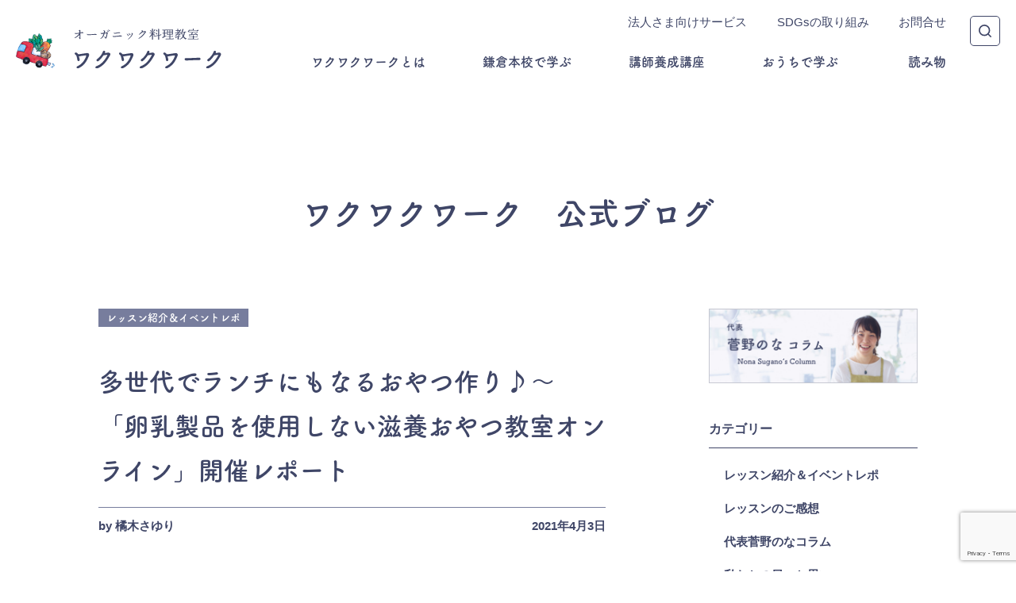

--- FILE ---
content_type: text/html; charset=UTF-8
request_url: https://wakuwakuwork.jp/blog-lesson-20210403-1/
body_size: 79587
content:
<!doctype html>
<html  xmlns="http://www.w3.org/1999/xhtml" prefix="" lang="ja">
<head>
<meta charset="UTF-8">
<meta http-equiv="X-UA-Compatible" content="IE=edge">
<meta name="viewport" content="width=device-width,initial-scale=1">
<meta name="format-detection" content="telephone=no">
<title>多世代でランチにもなるおやつ作り♪～「卵乳製品を使用しない滋養おやつ教室オンライン」開催レポート | 菅野のなが代表をつとめるオーガニック料理教室で学ぶならワクワクワーク【神奈川県・鎌倉駅近く】</title>
<link rel="alternate" type="application/rss+xml" title="菅野のなが代表をつとめるオーガニック料理教室で学ぶならワクワクワーク【神奈川県・鎌倉駅近く】" href="https://wakuwakuwork.jp/feed/">

<!-- BEGIN Metadata added by the Add-Meta-Tags WordPress plugin -->
<meta name="description" content="「卵乳製品を使用しない滋養おやつ教室オンライン基礎２クラス」第2回目を開催しました！ ランチになる“ごはんおやき”や、“蒸したさつまいもで作るクッキー”などをお伝えしました。全国からご参加いただき、春休みに入ったばかりの子どもたちも一緒に多世代でわいわいたのしくおやつ作り♪ ご参加いただいた皆さまより「..." />
<meta name="keywords" content="レッスン紹介＆イベントレポ, オンライン料理教室, ごはん, 卵乳製品なしおやつ, 多世代, 滋養おやつ" />
<!-- END Metadata added by the Add-Meta-Tags WordPress plugin -->

<meta name='robots' content='max-image-preview:large' />

<!-- All in One SEO Pack 3.2.10 によって Michael Torbert の Semper Fi Web Designob_start_detected [-1,-1] -->
<meta property="og:type" content="article" />
<meta property="og:title" content="多世代でランチにもなるおやつ作り♪～「卵乳製品を使用しない滋養おやつ教室オンライン」開催レポート | 菅野のなが代表をつとめるオーガニック料理教室で学ぶならワクワクワーク【神奈川県・鎌倉駅近く】" />
<meta property="og:description" content="「卵乳製品を使用しない滋養おやつ教室オンライン基礎２クラス」第2回目を開催しました！ ランチになる&quot;ごはんおやき&quot;や、&quot;蒸したさつまいもで作るクッキー&quot;などをお伝えしました。全国からご参加いただき、春休みに入ったばかりの子どもたちも一緒に多世代でわいわいたのしくおやつ作り♪ ご参加いただいた皆さまより「おやつにごはんを出すのもいいなぁと思いました！」「手軽に" />
<meta property="og:url" content="https://wakuwakuwork.jp/blog-lesson-20210403-1/" />
<meta property="og:site_name" content="菅野のなが代表をつとめるオーガニック料理教室で学ぶならワクワクワーク【神奈川県・鎌倉駅近く】" />
<meta property="og:image" content="https://wakuwakuwork.jp/wordpress/wp-content/uploads/2021/04/164879773_4907904619236712_3054339075420097581_n-600x450.jpg" />
<meta property="og:image:width" content="1200" />
<meta property="og:image:height" content="630" />
<meta property="article:tag" content="オンライン料理教室" />
<meta property="article:tag" content="ごはん" />
<meta property="article:tag" content="卵乳製品なしおやつ" />
<meta property="article:tag" content="多世代" />
<meta property="article:tag" content="滋養おやつ" />
<meta property="article:tag" content="レッスン紹介＆イベントレポ" />
<meta property="article:published_time" content="2021-04-03T00:29:52Z" />
<meta property="article:modified_time" content="2022-12-04T00:53:30Z" />
<meta property="og:image:secure_url" content="https://wakuwakuwork.jp/wordpress/wp-content/uploads/2021/04/164879773_4907904619236712_3054339075420097581_n-600x450.jpg" />
<meta name="twitter:card" content="summary" />
<meta name="twitter:title" content="多世代でランチにもなるおやつ作り♪～「卵乳製品を使用しない滋養おやつ教室オンライン」開催レポート | 菅野のなが代表をつとめるオーガニック料" />
<meta name="twitter:description" content="「卵乳製品を使用しない滋養おやつ教室オンライン基礎２クラス」第2回目を開催しました！ ランチになる&quot;ごはんおやき&quot;や、&quot;蒸したさつまいもで作るクッキー&quot;などをお伝えしました。全国からご参加いただき、春休みに入ったばかりの子どもたちも一緒に多世代でわいわいたのしくおやつ作り♪ ご参加いただいた皆さまより「おやつにごはんを出すのもいいなぁと思いました！」「手軽に" />
<meta name="twitter:image" content="https://wakuwakuwork.jp/wordpress/wp-content/uploads/2021/04/164879773_4907904619236712_3054339075420097581_n-600x450.jpg" />
			<script type="text/javascript" >
				window.ga=window.ga||function(){(ga.q=ga.q||[]).push(arguments)};ga.l=+new Date;
				ga('create', 'UA-145308129-1', 'auto');
				// Plugins
				
				ga('send', 'pageview');
			</script>
			<script async src="https://www.google-analytics.com/analytics.js"></script>
			<!-- All in One SEO Pack -->
<link rel='dns-prefetch' href='//ajax.googleapis.com' />
<link rel='dns-prefetch' href='//www.google.com' />
<link rel="alternate" title="oEmbed (JSON)" type="application/json+oembed" href="https://wakuwakuwork.jp/wp-json/oembed/1.0/embed?url=https%3A%2F%2Fwakuwakuwork.jp%2Fblog-lesson-20210403-1%2F" />
<link rel="alternate" title="oEmbed (XML)" type="text/xml+oembed" href="https://wakuwakuwork.jp/wp-json/oembed/1.0/embed?url=https%3A%2F%2Fwakuwakuwork.jp%2Fblog-lesson-20210403-1%2F&#038;format=xml" />
<!-- This site uses the Google Analytics by MonsterInsights plugin v7.10.0 - Using Analytics tracking - https://www.monsterinsights.com/ -->
<!-- Note: MonsterInsights is not currently configured on this site. The site owner needs to authenticate with Google Analytics in the MonsterInsights settings panel. -->
<!-- No UA code set -->
<!-- / Google Analytics by MonsterInsights -->
<style id='wp-img-auto-sizes-contain-inline-css' type='text/css'>
img:is([sizes=auto i],[sizes^="auto," i]){contain-intrinsic-size:3000px 1500px}
/*# sourceURL=wp-img-auto-sizes-contain-inline-css */
</style>
<style id='wp-emoji-styles-inline-css' type='text/css'>

	img.wp-smiley, img.emoji {
		display: inline !important;
		border: none !important;
		box-shadow: none !important;
		height: 1em !important;
		width: 1em !important;
		margin: 0 0.07em !important;
		vertical-align: -0.1em !important;
		background: none !important;
		padding: 0 !important;
	}
/*# sourceURL=wp-emoji-styles-inline-css */
</style>
<link rel='stylesheet' id='wp-block-library-css' href='https://wakuwakuwork.jp/wordpress/wp-includes/css/dist/block-library/style.min.css?ver=6.9' type='text/css' media='all' />
<style id='global-styles-inline-css' type='text/css'>
:root{--wp--preset--aspect-ratio--square: 1;--wp--preset--aspect-ratio--4-3: 4/3;--wp--preset--aspect-ratio--3-4: 3/4;--wp--preset--aspect-ratio--3-2: 3/2;--wp--preset--aspect-ratio--2-3: 2/3;--wp--preset--aspect-ratio--16-9: 16/9;--wp--preset--aspect-ratio--9-16: 9/16;--wp--preset--color--black: #000000;--wp--preset--color--cyan-bluish-gray: #abb8c3;--wp--preset--color--white: #ffffff;--wp--preset--color--pale-pink: #f78da7;--wp--preset--color--vivid-red: #cf2e2e;--wp--preset--color--luminous-vivid-orange: #ff6900;--wp--preset--color--luminous-vivid-amber: #fcb900;--wp--preset--color--light-green-cyan: #7bdcb5;--wp--preset--color--vivid-green-cyan: #00d084;--wp--preset--color--pale-cyan-blue: #8ed1fc;--wp--preset--color--vivid-cyan-blue: #0693e3;--wp--preset--color--vivid-purple: #9b51e0;--wp--preset--gradient--vivid-cyan-blue-to-vivid-purple: linear-gradient(135deg,rgb(6,147,227) 0%,rgb(155,81,224) 100%);--wp--preset--gradient--light-green-cyan-to-vivid-green-cyan: linear-gradient(135deg,rgb(122,220,180) 0%,rgb(0,208,130) 100%);--wp--preset--gradient--luminous-vivid-amber-to-luminous-vivid-orange: linear-gradient(135deg,rgb(252,185,0) 0%,rgb(255,105,0) 100%);--wp--preset--gradient--luminous-vivid-orange-to-vivid-red: linear-gradient(135deg,rgb(255,105,0) 0%,rgb(207,46,46) 100%);--wp--preset--gradient--very-light-gray-to-cyan-bluish-gray: linear-gradient(135deg,rgb(238,238,238) 0%,rgb(169,184,195) 100%);--wp--preset--gradient--cool-to-warm-spectrum: linear-gradient(135deg,rgb(74,234,220) 0%,rgb(151,120,209) 20%,rgb(207,42,186) 40%,rgb(238,44,130) 60%,rgb(251,105,98) 80%,rgb(254,248,76) 100%);--wp--preset--gradient--blush-light-purple: linear-gradient(135deg,rgb(255,206,236) 0%,rgb(152,150,240) 100%);--wp--preset--gradient--blush-bordeaux: linear-gradient(135deg,rgb(254,205,165) 0%,rgb(254,45,45) 50%,rgb(107,0,62) 100%);--wp--preset--gradient--luminous-dusk: linear-gradient(135deg,rgb(255,203,112) 0%,rgb(199,81,192) 50%,rgb(65,88,208) 100%);--wp--preset--gradient--pale-ocean: linear-gradient(135deg,rgb(255,245,203) 0%,rgb(182,227,212) 50%,rgb(51,167,181) 100%);--wp--preset--gradient--electric-grass: linear-gradient(135deg,rgb(202,248,128) 0%,rgb(113,206,126) 100%);--wp--preset--gradient--midnight: linear-gradient(135deg,rgb(2,3,129) 0%,rgb(40,116,252) 100%);--wp--preset--font-size--small: 13px;--wp--preset--font-size--medium: 20px;--wp--preset--font-size--large: 36px;--wp--preset--font-size--x-large: 42px;--wp--preset--spacing--20: 0.44rem;--wp--preset--spacing--30: 0.67rem;--wp--preset--spacing--40: 1rem;--wp--preset--spacing--50: 1.5rem;--wp--preset--spacing--60: 2.25rem;--wp--preset--spacing--70: 3.38rem;--wp--preset--spacing--80: 5.06rem;--wp--preset--shadow--natural: 6px 6px 9px rgba(0, 0, 0, 0.2);--wp--preset--shadow--deep: 12px 12px 50px rgba(0, 0, 0, 0.4);--wp--preset--shadow--sharp: 6px 6px 0px rgba(0, 0, 0, 0.2);--wp--preset--shadow--outlined: 6px 6px 0px -3px rgb(255, 255, 255), 6px 6px rgb(0, 0, 0);--wp--preset--shadow--crisp: 6px 6px 0px rgb(0, 0, 0);}:where(.is-layout-flex){gap: 0.5em;}:where(.is-layout-grid){gap: 0.5em;}body .is-layout-flex{display: flex;}.is-layout-flex{flex-wrap: wrap;align-items: center;}.is-layout-flex > :is(*, div){margin: 0;}body .is-layout-grid{display: grid;}.is-layout-grid > :is(*, div){margin: 0;}:where(.wp-block-columns.is-layout-flex){gap: 2em;}:where(.wp-block-columns.is-layout-grid){gap: 2em;}:where(.wp-block-post-template.is-layout-flex){gap: 1.25em;}:where(.wp-block-post-template.is-layout-grid){gap: 1.25em;}.has-black-color{color: var(--wp--preset--color--black) !important;}.has-cyan-bluish-gray-color{color: var(--wp--preset--color--cyan-bluish-gray) !important;}.has-white-color{color: var(--wp--preset--color--white) !important;}.has-pale-pink-color{color: var(--wp--preset--color--pale-pink) !important;}.has-vivid-red-color{color: var(--wp--preset--color--vivid-red) !important;}.has-luminous-vivid-orange-color{color: var(--wp--preset--color--luminous-vivid-orange) !important;}.has-luminous-vivid-amber-color{color: var(--wp--preset--color--luminous-vivid-amber) !important;}.has-light-green-cyan-color{color: var(--wp--preset--color--light-green-cyan) !important;}.has-vivid-green-cyan-color{color: var(--wp--preset--color--vivid-green-cyan) !important;}.has-pale-cyan-blue-color{color: var(--wp--preset--color--pale-cyan-blue) !important;}.has-vivid-cyan-blue-color{color: var(--wp--preset--color--vivid-cyan-blue) !important;}.has-vivid-purple-color{color: var(--wp--preset--color--vivid-purple) !important;}.has-black-background-color{background-color: var(--wp--preset--color--black) !important;}.has-cyan-bluish-gray-background-color{background-color: var(--wp--preset--color--cyan-bluish-gray) !important;}.has-white-background-color{background-color: var(--wp--preset--color--white) !important;}.has-pale-pink-background-color{background-color: var(--wp--preset--color--pale-pink) !important;}.has-vivid-red-background-color{background-color: var(--wp--preset--color--vivid-red) !important;}.has-luminous-vivid-orange-background-color{background-color: var(--wp--preset--color--luminous-vivid-orange) !important;}.has-luminous-vivid-amber-background-color{background-color: var(--wp--preset--color--luminous-vivid-amber) !important;}.has-light-green-cyan-background-color{background-color: var(--wp--preset--color--light-green-cyan) !important;}.has-vivid-green-cyan-background-color{background-color: var(--wp--preset--color--vivid-green-cyan) !important;}.has-pale-cyan-blue-background-color{background-color: var(--wp--preset--color--pale-cyan-blue) !important;}.has-vivid-cyan-blue-background-color{background-color: var(--wp--preset--color--vivid-cyan-blue) !important;}.has-vivid-purple-background-color{background-color: var(--wp--preset--color--vivid-purple) !important;}.has-black-border-color{border-color: var(--wp--preset--color--black) !important;}.has-cyan-bluish-gray-border-color{border-color: var(--wp--preset--color--cyan-bluish-gray) !important;}.has-white-border-color{border-color: var(--wp--preset--color--white) !important;}.has-pale-pink-border-color{border-color: var(--wp--preset--color--pale-pink) !important;}.has-vivid-red-border-color{border-color: var(--wp--preset--color--vivid-red) !important;}.has-luminous-vivid-orange-border-color{border-color: var(--wp--preset--color--luminous-vivid-orange) !important;}.has-luminous-vivid-amber-border-color{border-color: var(--wp--preset--color--luminous-vivid-amber) !important;}.has-light-green-cyan-border-color{border-color: var(--wp--preset--color--light-green-cyan) !important;}.has-vivid-green-cyan-border-color{border-color: var(--wp--preset--color--vivid-green-cyan) !important;}.has-pale-cyan-blue-border-color{border-color: var(--wp--preset--color--pale-cyan-blue) !important;}.has-vivid-cyan-blue-border-color{border-color: var(--wp--preset--color--vivid-cyan-blue) !important;}.has-vivid-purple-border-color{border-color: var(--wp--preset--color--vivid-purple) !important;}.has-vivid-cyan-blue-to-vivid-purple-gradient-background{background: var(--wp--preset--gradient--vivid-cyan-blue-to-vivid-purple) !important;}.has-light-green-cyan-to-vivid-green-cyan-gradient-background{background: var(--wp--preset--gradient--light-green-cyan-to-vivid-green-cyan) !important;}.has-luminous-vivid-amber-to-luminous-vivid-orange-gradient-background{background: var(--wp--preset--gradient--luminous-vivid-amber-to-luminous-vivid-orange) !important;}.has-luminous-vivid-orange-to-vivid-red-gradient-background{background: var(--wp--preset--gradient--luminous-vivid-orange-to-vivid-red) !important;}.has-very-light-gray-to-cyan-bluish-gray-gradient-background{background: var(--wp--preset--gradient--very-light-gray-to-cyan-bluish-gray) !important;}.has-cool-to-warm-spectrum-gradient-background{background: var(--wp--preset--gradient--cool-to-warm-spectrum) !important;}.has-blush-light-purple-gradient-background{background: var(--wp--preset--gradient--blush-light-purple) !important;}.has-blush-bordeaux-gradient-background{background: var(--wp--preset--gradient--blush-bordeaux) !important;}.has-luminous-dusk-gradient-background{background: var(--wp--preset--gradient--luminous-dusk) !important;}.has-pale-ocean-gradient-background{background: var(--wp--preset--gradient--pale-ocean) !important;}.has-electric-grass-gradient-background{background: var(--wp--preset--gradient--electric-grass) !important;}.has-midnight-gradient-background{background: var(--wp--preset--gradient--midnight) !important;}.has-small-font-size{font-size: var(--wp--preset--font-size--small) !important;}.has-medium-font-size{font-size: var(--wp--preset--font-size--medium) !important;}.has-large-font-size{font-size: var(--wp--preset--font-size--large) !important;}.has-x-large-font-size{font-size: var(--wp--preset--font-size--x-large) !important;}
/*# sourceURL=global-styles-inline-css */
</style>

<style id='classic-theme-styles-inline-css' type='text/css'>
/*! This file is auto-generated */
.wp-block-button__link{color:#fff;background-color:#32373c;border-radius:9999px;box-shadow:none;text-decoration:none;padding:calc(.667em + 2px) calc(1.333em + 2px);font-size:1.125em}.wp-block-file__button{background:#32373c;color:#fff;text-decoration:none}
/*# sourceURL=/wp-includes/css/classic-themes.min.css */
</style>
<link rel='stylesheet' id='contact-form-7-css' href='https://wakuwakuwork.jp/wordpress/wp-content/plugins/contact-form-7/includes/css/styles.css?ver=5.1.7' type='text/css' media='all' />
<link rel='stylesheet' id='sow-carousel-basic-css' href='https://wakuwakuwork.jp/wordpress/wp-content/plugins/so-widgets-bundle/widgets/post-carousel/css/style.css?ver=1.16.0' type='text/css' media='all' />
<link rel='stylesheet' id='sow-post-carousel-default-971e41e9e54d-css' href='https://wakuwakuwork.jp/wordpress/wp-content/uploads/siteorigin-widgets/sow-post-carousel-default-971e41e9e54d.css?ver=6.9' type='text/css' media='all' />
<link rel='stylesheet' id='wakuwaku-style-css' href='https://wakuwakuwork.jp/wordpress/wp-content/themes/wakuwakuwork/style.css?ver=6.9' type='text/css' media='all' />
<script type="text/javascript" src="https://ajax.googleapis.com/ajax/libs/jquery/3.4.1/jquery.min.js?ver=1.11.1" id="jquery-js"></script>
<script type="text/javascript" src="https://wakuwakuwork.jp/wordpress/wp-content/plugins/so-widgets-bundle/js/jquery.touchSwipe.min.js?ver=1.6.6" id="touch-swipe-js"></script>
<script type="text/javascript" src="https://wakuwakuwork.jp/wordpress/wp-content/themes/wakuwakuwork/common/js/common.js?ver=6.9" id="wakuwaku-common-js"></script>
<link rel="https://api.w.org/" href="https://wakuwakuwork.jp/wp-json/" /><link rel="alternate" title="JSON" type="application/json" href="https://wakuwakuwork.jp/wp-json/wp/v2/posts/26836" /><link rel="EditURI" type="application/rsd+xml" title="RSD" href="https://wakuwakuwork.jp/wordpress/xmlrpc.php?rsd" />
<meta name="generator" content="WordPress 6.9" />
<link rel="canonical" href="https://wakuwakuwork.jp/blog-lesson-20210403-1/" />
<link rel='shortlink' href='https://wakuwakuwork.jp/?p=26836' />
<script>
(function(d) {
var config = {
kitId: 'vkg2jtf',
scriptTimeout: 3000,
async: true
},
h=d.documentElement,t=setTimeout(function(){h.className=h.className.replace(/\bwf-loading\b/g,"")+" wf-inactive";},config.scriptTimeout),tk=d.createElement("script"),f=false,s=d.getElementsByTagName("script")[0],a;h.className+=" wf-loading";tk.src='https://use.typekit.net/'+config.kitId+'.js';tk.async=true;tk.onload=tk.onreadystatechange=function(){a=this.readyState;if(f||a&&a!="complete"&&a!="loaded")return;f=true;clearTimeout(t);try{Typekit.load(config)}catch(e){}};s.parentNode.insertBefore(tk,s)
})(document);
</script>
<style type="text/css"></style><meta name="generator" content="Elementor 3.30.2; features: additional_custom_breakpoints; settings: css_print_method-external, google_font-enabled, font_display-auto">
			<style>
				.e-con.e-parent:nth-of-type(n+4):not(.e-lazyloaded):not(.e-no-lazyload),
				.e-con.e-parent:nth-of-type(n+4):not(.e-lazyloaded):not(.e-no-lazyload) * {
					background-image: none !important;
				}
				@media screen and (max-height: 1024px) {
					.e-con.e-parent:nth-of-type(n+3):not(.e-lazyloaded):not(.e-no-lazyload),
					.e-con.e-parent:nth-of-type(n+3):not(.e-lazyloaded):not(.e-no-lazyload) * {
						background-image: none !important;
					}
				}
				@media screen and (max-height: 640px) {
					.e-con.e-parent:nth-of-type(n+2):not(.e-lazyloaded):not(.e-no-lazyload),
					.e-con.e-parent:nth-of-type(n+2):not(.e-lazyloaded):not(.e-no-lazyload) * {
						background-image: none !important;
					}
				}
			</style>
			<link rel="icon" href="https://wakuwakuwork.jp/wordpress/wp-content/uploads/2020/01/cropped-f9f05188c8a925290579dfc47e2bf9a1-scaled-2-32x32.jpg" sizes="32x32" />
<link rel="icon" href="https://wakuwakuwork.jp/wordpress/wp-content/uploads/2020/01/cropped-f9f05188c8a925290579dfc47e2bf9a1-scaled-2-192x192.jpg" sizes="192x192" />
<link rel="apple-touch-icon" href="https://wakuwakuwork.jp/wordpress/wp-content/uploads/2020/01/cropped-f9f05188c8a925290579dfc47e2bf9a1-scaled-2-180x180.jpg" />
<meta name="msapplication-TileImage" content="https://wakuwakuwork.jp/wordpress/wp-content/uploads/2020/01/cropped-f9f05188c8a925290579dfc47e2bf9a1-scaled-2-270x270.jpg" />
<style id="wpforms-css-vars-root">
				:root {
					--wpforms-field-border-radius: 3px;
--wpforms-field-background-color: #ffffff;
--wpforms-field-border-color: rgba( 0, 0, 0, 0.25 );
--wpforms-field-text-color: rgba( 0, 0, 0, 0.7 );
--wpforms-label-color: rgba( 0, 0, 0, 0.85 );
--wpforms-label-sublabel-color: rgba( 0, 0, 0, 0.55 );
--wpforms-label-error-color: #d63637;
--wpforms-button-border-radius: 3px;
--wpforms-button-background-color: #066aab;
--wpforms-button-text-color: #ffffff;
--wpforms-page-break-color: #066aab;
--wpforms-field-size-input-height: 43px;
--wpforms-field-size-input-spacing: 15px;
--wpforms-field-size-font-size: 16px;
--wpforms-field-size-line-height: 19px;
--wpforms-field-size-padding-h: 14px;
--wpforms-field-size-checkbox-size: 16px;
--wpforms-field-size-sublabel-spacing: 5px;
--wpforms-field-size-icon-size: 1;
--wpforms-label-size-font-size: 16px;
--wpforms-label-size-line-height: 19px;
--wpforms-label-size-sublabel-font-size: 14px;
--wpforms-label-size-sublabel-line-height: 17px;
--wpforms-button-size-font-size: 17px;
--wpforms-button-size-height: 41px;
--wpforms-button-size-padding-h: 15px;
--wpforms-button-size-margin-top: 10px;

				}
			</style></head>

<body class="wp-singular post-template-default single single-post postid-26836 wp-theme-wakuwakuwork blog bottom elementor-default elementor-kit-14202">

<header id="header" class="stickey">
<div id="header-brand"><a href="https://wakuwakuwork.jp"><div class="logomark"><img src="https://wakuwakuwork.jp/wordpress/wp-content/themes/wakuwakuwork/common/img/logomark.png" alt="ロゴ"></div><div class="logo"><span class="logo-sub"><img src="https://wakuwakuwork.jp/wordpress/wp-content/themes/wakuwakuwork/common/img/logo_sub.svg" alt="オーガニック料理教室"></span><span class="logo-main"><img src="https://wakuwakuwork.jp/wordpress/wp-content/themes/wakuwakuwork/common/img/logo_main.svg" alt="ワクワクワーク"></span></div></a></div>
<div class="header-main-inner">
<nav class="header-main-menu">
<ul id="menu-main-menu" class="menu-global-nav"><li id="menu-item-42447" class="menu-item menu-item-type-post_type menu-item-object-page menu-item-has-children menu-item-42447"><a href="https://wakuwakuwork.jp/about/">ワクワクワークとは</a>
<ul class="sub-menu">
	<li id="menu-item-42448" class="menu-item menu-item-type-post_type menu-item-object-page menu-item-42448"><a href="https://wakuwakuwork.jp/sugano-nona/">菅野のなについて</a></li>
	<li id="menu-item-42449" class="menu-item menu-item-type-post_type menu-item-object-page menu-item-42449"><a href="https://wakuwakuwork.jp/performance/">活動実績</a></li>
	<li id="menu-item-42450" class="menu-item menu-item-type-post_type menu-item-object-page menu-item-42450"><a href="https://wakuwakuwork.jp/company/">株式会社ごはんのこと</a></li>
</ul>
</li>
<li id="menu-item-42451" class="menu-item menu-item-type-post_type menu-item-object-page menu-item-has-children menu-item-42451"><a href="https://wakuwakuwork.jp/main-school/">鎌倉本校で学ぶ</a>
<ul class="sub-menu">
	<li id="menu-item-42452" class="menu-item menu-item-type-custom menu-item-object-custom menu-item-42452"><a href="/main-school/#class-list">クラス一覧</a></li>
	<li id="menu-item-45615" class="menu-item menu-item-type-custom menu-item-object-custom menu-item-45615"><a href="/#course-1day">1dayイベント</a></li>
	<li id="menu-item-42453" class="menu-item menu-item-type-custom menu-item-object-custom menu-item-42453"><a href="/main-school/#access-map">アクセス</a></li>
	<li id="menu-item-46996" class="menu-item menu-item-type-custom menu-item-object-custom menu-item-46996"><a href="/main-school/#area-list">さいたま校</a></li>
	<li id="menu-item-46997" class="menu-item menu-item-type-custom menu-item-object-custom menu-item-46997"><a href="/main-school/#area-list">京都校</a></li>
</ul>
</li>
<li id="menu-item-42454" class="menu-item menu-item-type-custom menu-item-object-custom menu-item-has-children menu-item-42454"><a href="https://wakuwakuwork.jp/school/">講師養成講座</a>
<ul class="sub-menu">
	<li id="menu-item-42455" class="menu-item menu-item-type-custom menu-item-object-custom menu-item-42455"><a href="https://wakuwakuwork.jp/school/course/">講座紹介</a></li>
	<li id="menu-item-42456" class="menu-item menu-item-type-custom menu-item-object-custom menu-item-42456"><a href="https://wakuwakuwork.jp/school/seminar-intro/">説明会</a></li>
	<li id="menu-item-42457" class="menu-item menu-item-type-custom menu-item-object-custom menu-item-42457"><a href="https://wakuwakuwork.jp/school/interview/">インタビュー＆活動紹介</a></li>
	<li id="menu-item-42458" class="menu-item menu-item-type-custom menu-item-object-custom menu-item-42458"><a href="https://wakuwakuwork.jp/school/access/">受講方法・アクセス</a></li>
	<li id="menu-item-42459" class="menu-item menu-item-type-custom menu-item-object-custom menu-item-42459"><a href="https://wakuwakuwork.jp/school/faq/">FAQ</a></li>
</ul>
</li>
<li id="menu-item-42463" class="menu-item menu-item-type-post_type menu-item-object-page menu-item-has-children menu-item-42463"><a href="https://wakuwakuwork.jp/home/">おうちで学ぶ</a>
<ul class="sub-menu">
	<li id="menu-item-42464" class="menu-item menu-item-type-post_type menu-item-object-page menu-item-42464"><a href="https://wakuwakuwork.jp/online/">オンライン料理教室</a></li>
	<li id="menu-item-45614" class="menu-item menu-item-type-custom menu-item-object-custom menu-item-45614"><a href="/#course-1day">1dayイベント</a></li>
	<li id="menu-item-42465" class="menu-item menu-item-type-post_type menu-item-object-page menu-item-42465"><a href="https://wakuwakuwork.jp/text/">通信クラス</a></li>
</ul>
</li>
<li id="menu-item-47601" class="menu-reading menu-item menu-item-type-custom menu-item-object-custom menu-item-has-children menu-item-47601"><a href="#">読み物</a>
<ul class="sub-menu">
	<li id="menu-item-42460" class="menu-item menu-item-type-post_type menu-item-object-page current_page_parent menu-item-42460"><a href="https://wakuwakuwork.jp/blog/">公式ブログ</a></li>
	<li id="menu-item-56257" class="menu-item menu-item-type-post_type_archive menu-item-object-myhistory menu-item-56257"><a href="https://wakuwakuwork.jp/myhistory/">ワクワクを彩る人の<span class="br">履歴書</span></a></li>
</ul>
</li>
</ul></nav>
</div>
<div class="header-sub-inner">
<nav class="header-sub-menu">
<ul id="menu-sub-menu" class="menu-sub-nav"><li id="menu-item-42466" class="menu-item menu-item-type-post_type menu-item-object-page menu-item-42466"><a href="https://wakuwakuwork.jp/business/">法人さま向けサービス</a></li>
<li id="menu-item-42467" class="menu-item menu-item-type-post_type menu-item-object-page menu-item-42467"><a href="https://wakuwakuwork.jp/sdgs/">SDGsの取り組み</a></li>
<li id="menu-item-42471" class="menu-item menu-item-type-post_type menu-item-object-page menu-item-42471"><a href="https://wakuwakuwork.jp/contact/">お問合せ</a></li>
</ul></nav>
<div class="site-search">
<form role="search" method="get" action="https://wakuwakuwork.jp/">
<input type="text" name="s" value="">
<!--<input type="hidden" name="post_type" value="lineup">-->
</form>
</div>
</div>
<div class="header-mobile-menu-container">
<button type="button" class="toggle-button hamburger-menu"><span class="hamburger-menu-icon"></span></button>
<div class="header-mobile-menu-inner">
<nav class="header-mobile-menu">
<a class="mobile-brand" href="https://wakuwakuwork.jp"><img src="https://wakuwakuwork.jp/wordpress/wp-content/themes/wakuwakuwork/common/img/logomark.png" alt=""></a>
<ul id="menu-drawer-nav" class="menu-global-nav mobile-menu"><li id="menu-item-42504" class="separate-item mobile-menu-dropdown menu-item menu-item-type-custom menu-item-object-custom menu-item-has-children menu-item-42504"><a href="#">ワクワクワークとは</a>
<ul class="sub-menu">
	<li id="menu-item-42505" class="menu-item menu-item-type-post_type menu-item-object-page menu-item-42505"><a href="https://wakuwakuwork.jp/about/">ワクワクワークとは</a></li>
	<li id="menu-item-42506" class="menu-item menu-item-type-post_type menu-item-object-page menu-item-42506"><a href="https://wakuwakuwork.jp/sugano-nona/">菅野のなについて</a></li>
	<li id="menu-item-42507" class="menu-item menu-item-type-post_type menu-item-object-page menu-item-42507"><a href="https://wakuwakuwork.jp/performance/">活動実績</a></li>
	<li id="menu-item-42508" class="menu-item menu-item-type-post_type menu-item-object-page menu-item-42508"><a href="https://wakuwakuwork.jp/company/">株式会社ごはんのこと</a></li>
</ul>
</li>
<li id="menu-item-42509" class="mobile-menu-dropdown menu-item menu-item-type-custom menu-item-object-custom menu-item-has-children menu-item-42509"><a href="#">鎌倉本校で学ぶ</a>
<ul class="sub-menu">
	<li id="menu-item-42510" class="menu-item menu-item-type-post_type menu-item-object-page menu-item-42510"><a href="https://wakuwakuwork.jp/main-school/">鎌倉本校</a></li>
	<li id="menu-item-42511" class="menu-item menu-item-type-custom menu-item-object-custom menu-item-42511"><a href="/main-school/#class-list">クラス一覧</a></li>
	<li id="menu-item-42512" class="menu-item menu-item-type-custom menu-item-object-custom menu-item-42512"><a href="/main-school#access-map">アクセス</a></li>
	<li id="menu-item-46994" class="menu-item menu-item-type-custom menu-item-object-custom menu-item-46994"><a href="/main-school/#area-list">さいたま校</a></li>
	<li id="menu-item-46995" class="menu-item menu-item-type-custom menu-item-object-custom menu-item-46995"><a href="/main-school/#area-list">京都校</a></li>
</ul>
</li>
<li id="menu-item-42513" class="mobile-menu-dropdown menu-item menu-item-type-custom menu-item-object-custom menu-item-has-children menu-item-42513"><a href="#">講師養成講座</a>
<ul class="sub-menu">
	<li id="menu-item-42514" class="menu-item menu-item-type-custom menu-item-object-custom menu-item-42514"><a href="https://wakuwakuwork.jp/school/">講師養成講座</a></li>
	<li id="menu-item-42515" class="menu-item menu-item-type-custom menu-item-object-custom menu-item-42515"><a href="https://wakuwakuwork.jp/school/course/">講座紹介</a></li>
	<li id="menu-item-42516" class="menu-item menu-item-type-custom menu-item-object-custom menu-item-42516"><a href="https://wakuwakuwork.jp/school/seminar-intro/">説明会</a></li>
	<li id="menu-item-42517" class="menu-item menu-item-type-custom menu-item-object-custom menu-item-42517"><a href="https://wakuwakuwork.jp/school/interview/">インタビュー＆活動紹介</a></li>
	<li id="menu-item-42518" class="menu-item menu-item-type-custom menu-item-object-custom menu-item-42518"><a href="https://wakuwakuwork.jp/school/access/">受講方法・アクセス</a></li>
	<li id="menu-item-42519" class="menu-item menu-item-type-custom menu-item-object-custom menu-item-42519"><a href="https://wakuwakuwork.jp/school/faq/">FAQ</a></li>
</ul>
</li>
<li id="menu-item-42520" class="mobile-menu-dropdown menu-item menu-item-type-custom menu-item-object-custom menu-item-has-children menu-item-42520"><a href="#">おうちで学ぶ</a>
<ul class="sub-menu">
	<li id="menu-item-42521" class="menu-item menu-item-type-post_type menu-item-object-page menu-item-42521"><a href="https://wakuwakuwork.jp/online/">オンライン料理教室</a></li>
	<li id="menu-item-42522" class="menu-item menu-item-type-post_type menu-item-object-page menu-item-42522"><a href="https://wakuwakuwork.jp/text/">通信クラス</a></li>
</ul>
</li>
<li id="menu-item-42523" class="separate-item mobile-menu-dropdown menu-item menu-item-type-custom menu-item-object-custom menu-item-has-children menu-item-42523"><a href="#">1dayイベント</a>
<ul class="sub-menu">
	<li id="menu-item-43690" class="menu-item menu-item-type-post_type menu-item-object-online menu-item-43690"><a href="https://wakuwakuwork.jp/online/c-onigiri/">おにぎりキャラバン</a></li>
	<li id="menu-item-42586" class="menu-item menu-item-type-custom menu-item-object-custom menu-item-42586"><a href="/#course-1day">1dayイベント一覧</a></li>
</ul>
</li>
<li id="menu-item-47603" class="mobile-menu-dropdown menu-item menu-item-type-custom menu-item-object-custom menu-item-has-children menu-item-47603"><a href="#">読み物</a>
<ul class="sub-menu">
	<li id="menu-item-42526" class="separate-item menu-item menu-item-type-post_type menu-item-object-page current_page_parent menu-item-42526"><a href="https://wakuwakuwork.jp/blog/">公式ブログ</a></li>
	<li id="menu-item-56256" class="menu-item menu-item-type-post_type_archive menu-item-object-myhistory menu-item-56256"><a href="https://wakuwakuwork.jp/myhistory/">ワクワクを彩る人の履歴書</a></li>
</ul>
</li>
</ul><ul id="menu-sub-nav" class="menu-sub-nav"><li class="menu-item menu-item-type-post_type menu-item-object-page menu-item-42466"><a href="https://wakuwakuwork.jp/business/">法人さま向けサービス</a></li>
<li class="menu-item menu-item-type-post_type menu-item-object-page menu-item-42467"><a href="https://wakuwakuwork.jp/sdgs/">SDGsの取り組み</a></li>
<li class="menu-item menu-item-type-post_type menu-item-object-page menu-item-42471"><a href="https://wakuwakuwork.jp/contact/">お問合せ</a></li>
</ul><div class="site-search">
<form role="search" method="get" action="https://wakuwakuwork.jp/">
<!--<input type="text" name="s" value="">-->
<input type="text" name="s" value="">
<!--<input type="hidden" name="post_type" value="lineup">-->
</form>
</div>
<ul class="sns-icon">
<li><a href="https://www.facebook.com/wakuwakuwork" target="_blank"><img src="https://wakuwakuwork.jp/wordpress/wp-content/themes/wakuwakuwork/common/img/icon_awesome-facebook-square.svg" alt=""></a></li>
<li><a href="https://www.instagram.com/wakuwakuwork/" target="_blank"><img src="https://wakuwakuwork.jp/wordpress/wp-content/themes/wakuwakuwork/common/img/icon_awesome-instagram.svg" alt=""></a></li>
<li><a href="https://line.me/R/ti/p/%40921kqeuf" target="_blank"><img src="https://wakuwakuwork.jp/wordpress/wp-content/themes/wakuwakuwork/common/img/icon_awesome-line.svg" alt=""></a></li>
</ul>
</nav>
</div>
</div>
</header>
<section id="main">
<p id="headline" class="container"><a href="https://wakuwakuwork.jp/blog/"><span class="br-inline">ワクワクワーク</span><span class="br-inline">公式ブログ</span></a></p>

<div class="container">

<article class="article">

<div class="box-reg">
<div class="header-article box-sp">
<ul class="post-categories"><li><a href="https://wakuwakuwork.jp/category/blog-lesson/">レッスン紹介＆イベントレポ</a></li></ul><h1 class="post-title fot-tsukub-bold text-brand">多世代でランチにもなるおやつ作り♪～「卵乳製品を使用しない滋養おやつ教室オンライン」開催レポート</h1>
<div class="post-meta"><p class="post-author">by <a class="text-brand" href="https://wakuwakuwork.jp/author/sayuri-tachibanaki/">橘木さゆり</a></p><p class="post-date">2021年4月3日</p></div>
</div>
<div class="container-article box-sp">

<p><strong><a href="https://wakuwakuwork.jp/?page_id=21978" target="_blank" rel="noopener noreferrer">「卵乳製品を使用しない滋養おやつ教室オンライン基礎２クラス」</a></strong><br>第2回目を開催しました！<br><br><img fetchpriority="high" decoding="async" class="alignnone wp-image-26839 size-large" src="https://wakuwakuwork.jp/wordpress/wp-content/uploads/2021/04/164879773_4907904619236712_3054339075420097581_n-600x450.jpg" alt="" width="600" height="450" srcset="https://wakuwakuwork.jp/wordpress/wp-content/uploads/2021/04/164879773_4907904619236712_3054339075420097581_n-600x450.jpg 600w, https://wakuwakuwork.jp/wordpress/wp-content/uploads/2021/04/164879773_4907904619236712_3054339075420097581_n-300x225.jpg 300w, https://wakuwakuwork.jp/wordpress/wp-content/uploads/2021/04/164879773_4907904619236712_3054339075420097581_n-768x576.jpg 768w, https://wakuwakuwork.jp/wordpress/wp-content/uploads/2021/04/164879773_4907904619236712_3054339075420097581_n-1536x1152.jpg 1536w, https://wakuwakuwork.jp/wordpress/wp-content/uploads/2021/04/164879773_4907904619236712_3054339075420097581_n.jpg 2048w" sizes="(max-width: 600px) 100vw, 600px" /></p>
<p><strong>ランチになる“ごはんおやき”</strong>や、<br><strong>“蒸したさつまいもで作るクッキー”</strong>などをお伝えしました。<br><br><strong>全国からご参加いただき、</strong>春休みに入ったばかりの子どもたちも一緒に<br><strong>多世代でわいわい</strong>たのしくおやつ作り♪<strong><br></strong><br><img decoding="async" class="alignnone wp-image-26838 size-large" src="https://wakuwakuwork.jp/wordpress/wp-content/uploads/2021/04/165558827_4907885149238659_3181444706261235737_n-600x341.jpg" alt="" width="600" height="341" srcset="https://wakuwakuwork.jp/wordpress/wp-content/uploads/2021/04/165558827_4907885149238659_3181444706261235737_n-600x341.jpg 600w, https://wakuwakuwork.jp/wordpress/wp-content/uploads/2021/04/165558827_4907885149238659_3181444706261235737_n-300x171.jpg 300w, https://wakuwakuwork.jp/wordpress/wp-content/uploads/2021/04/165558827_4907885149238659_3181444706261235737_n-768x437.jpg 768w, https://wakuwakuwork.jp/wordpress/wp-content/uploads/2021/04/165558827_4907885149238659_3181444706261235737_n-1536x874.jpg 1536w, https://wakuwakuwork.jp/wordpress/wp-content/uploads/2021/04/165558827_4907885149238659_3181444706261235737_n.jpg 1898w" sizes="(max-width: 600px) 100vw, 600px" /></p>
<p>ご参加いただいた皆さまより<br><strong>「おやつにごはんを出すのもいいなぁと思いました！」</strong><br>「<strong>手軽に野菜がとれて、おやつの時間がごはんに近くなっても<br>これならいいかも！」</strong><br>「ごはんおやきの<strong>野菜をぽりぽり食べてくれました。</strong>」<br>「前回の<strong>レッスンのあとも作りました。</strong>」<br>「<strong>簡単にできるので</strong>双子がいても、<br>上の子のために作ってあげられて<strong>うれしいです。</strong>」<br>など、ご感想をいただきました。<br><br>皆さまありがとうございます♪<br><br><img decoding="async" class="alignnone wp-image-26840 size-large" src="https://wakuwakuwork.jp/wordpress/wp-content/uploads/2021/04/165305164_4907906425903198_2124029557808716391_n-600x333.jpg" alt="" width="600" height="333" srcset="https://wakuwakuwork.jp/wordpress/wp-content/uploads/2021/04/165305164_4907906425903198_2124029557808716391_n-600x333.jpg 600w, https://wakuwakuwork.jp/wordpress/wp-content/uploads/2021/04/165305164_4907906425903198_2124029557808716391_n-300x167.jpg 300w, https://wakuwakuwork.jp/wordpress/wp-content/uploads/2021/04/165305164_4907906425903198_2124029557808716391_n-768x427.jpg 768w, https://wakuwakuwork.jp/wordpress/wp-content/uploads/2021/04/165305164_4907906425903198_2124029557808716391_n-1536x853.jpg 1536w, https://wakuwakuwork.jp/wordpress/wp-content/uploads/2021/04/165305164_4907906425903198_2124029557808716391_n.jpg 2016w" sizes="(max-width: 600px) 100vw, 600px" /><br><strong><br>「おやつは補食！」</strong>というテーマでお話もさせていただき、<br>ワークを通して日々のおやつを振り返りました。<br><br><strong>滋養たっぷりのおやつや、甘くないおやつの選択肢、</strong><br><strong>ぜひお試しくださいね♪</strong><br><br>次回はランチにうれしい<strong>発酵なしの「一口ピザ」</strong>と<br><strong>にんじんがたっぷり入った「にんじんカップケーキ」</strong>を実習します。<br>おたのしみに！<br><br>みんなで一緒にわいわい滋養おやつを作りましょう＾＾</p>



<div dir="auto"><strong>★次回は4月22日(木)開催。こちらは【残3】となっておりますので、</strong></div>
<div dir="auto"><strong>受講ご希望の方は、お早めにお申込みくださいね！</strong></div>
<div dir="auto">&nbsp;</div>



<figure class="wp-block-embed-wordpress wp-block-embed is-type-wp-embed is-provider-菅野のなが代表をつとめるオーガニック料理教室で学ぶならワクワクワーク【神奈川県・鎌倉駅近く】"><div class="wp-block-embed__wrapper">
<blockquote class="wp-embedded-content" data-secret="qI1mBtZp90"><a href="https://wakuwakuwork.jp/%e3%80%902021%e5%b9%b41%e6%9c%88%e9%96%8b%e8%ac%9b%e3%80%91%e5%8d%b5%e4%b9%b3%e8%a3%bd%e5%93%81%e3%82%92%e4%bd%bf%e7%94%a8%e3%81%97%e3%81%aa%e3%81%84%e6%bb%8b%e9%a4%8a%e3%81%8a%e3%82%84%e3%81%a4/">【満席キャンセル待ち】＜2021年2月開講＞卵乳製品を使用しない滋養おやつ教室オンライン・基礎2クラス</a></blockquote><iframe class="wp-embedded-content" sandbox="allow-scripts" security="restricted" style="position: absolute; clip: rect(1px, 1px, 1px, 1px);" title="&#8220;【満席キャンセル待ち】＜2021年2月開講＞卵乳製品を使用しない滋養おやつ教室オンライン・基礎2クラス&#8221; &#8212; 菅野のなが代表をつとめるオーガニック料理教室で学ぶならワクワクワーク【神奈川県・鎌倉駅近く】" src="https://wakuwakuwork.jp/%e3%80%902021%e5%b9%b41%e6%9c%88%e9%96%8b%e8%ac%9b%e3%80%91%e5%8d%b5%e4%b9%b3%e8%a3%bd%e5%93%81%e3%82%92%e4%bd%bf%e7%94%a8%e3%81%97%e3%81%aa%e3%81%84%e6%bb%8b%e9%a4%8a%e3%81%8a%e3%82%84%e3%81%a4/embed/#?secret=5SNGf5f8VX#?secret=qI1mBtZp90" data-secret="qI1mBtZp90" width="500" height="282" frameborder="0" marginwidth="0" marginheight="0" scrolling="no"></iframe>
</div></figure>



<p>★<strong>その他、現在募集中のクラスはこちら♪</strong></p>


</div>
<div class="footer-article box-sp">
<dl class="sns-container text-center">
<dt class="fot-tsukub text-brand">この記事をシェアする</dt>
<dd>
<ul class="btn-share">
<li><a href="http://twitter.com/share?url=https://wakuwakuwork.jp/blog-lesson-20210403-1/&text=多世代でランチにもなるおやつ作り♪～「卵乳製品を使用しない滋養おやつ教室オンライン」開催レポート" onclick="javascript:window.open(this.href, '', 'menubar=no,toolbar=no,resizable=yes,scrollbars=yes,height=400,width=600');return false;" target="_blank"><img src="https://wakuwakuwork.jp/wordpress/wp-content/themes/wakuwakuwork/img/blog/icon_twitter.svg" alt="Twitter"></a></li>
<li><a href="https://www.facebook.com/sharer/sharer.php?u=https://wakuwakuwork.jp/blog-lesson-20210403-1/" onclick="window.open(this.href, 'window', 'width=650, height=450, menubar=no, toolbar=no, scrollbars=yes'); return false;"><img src="https://wakuwakuwork.jp/wordpress/wp-content/themes/wakuwakuwork/img/blog/icon_square-facebook.svg" alt="Facebook"></a></li>
<li><a class="sns__line" href="https://social-plugins.line.me/lineit/share?url=https://wakuwakuwork.jp/blog-lesson-20210403-1/" target="_blank" rel="nofollow noopener"><img src="https://wakuwakuwork.jp/wordpress/wp-content/themes/wakuwakuwork/img/blog/icon_line.svg" alt="Facebook"></a></li></ul>
</dd>
</dl>
<ul class="post-tags"><li><a href="https://wakuwakuwork.jp/tag/%e3%82%aa%e3%83%b3%e3%83%a9%e3%82%a4%e3%83%b3%e6%96%99%e7%90%86%e6%95%99%e5%ae%a4/" rel="tag">オンライン料理教室</a></li><li><a href="https://wakuwakuwork.jp/tag/%e3%81%94%e3%81%af%e3%82%93/" rel="tag">ごはん</a></li><li><a href="https://wakuwakuwork.jp/tag/%e5%8d%b5%e4%b9%b3%e8%a3%bd%e5%93%81%e3%81%aa%e3%81%97%e3%81%8a%e3%82%84%e3%81%a4/" rel="tag">卵乳製品なしおやつ</a></li><li><a href="https://wakuwakuwork.jp/tag/%e5%a4%9a%e4%b8%96%e4%bb%a3/" rel="tag">多世代</a></li><li><a href="https://wakuwakuwork.jp/tag/%e6%bb%8b%e9%a4%8a%e3%81%8a%e3%82%84%e3%81%a4/" rel="tag">滋養おやつ</a></li></ul><nav class="adjacent-nav">
<div class="adjacent-nav-prev">
<a href="https://wakuwakuwork.jp/blog-lesson-20210403-2/">
<div class="pic"><img src=https://wakuwakuwork.jp/wordpress/wp-content/uploads/2021/04/f278b36c382b551328bc2b99d4cd3b54.jpg alt=""></div>
<div class="text-group">
<dl>
<dt>＜前の記事</dt>
<dd>東西の食を巡る旅へ！～「食の在り方講座～発展編」開催レポート</dd>
</dl>
</div>
</a>
</div>
<div class="adjacent-nav-next">
<a href="https://wakuwakuwork.jp/blog-nona-20210405-2/">
<div class="pic"><img src=https://wakuwakuwork.jp/wordpress/wp-content/uploads/2021/04/IMG_8137-scaled.jpg alt=""></div>
<div class="text-group">
<dl>
<dt>次の記事＞</dt>
<dd>私たちの大切な目的を言葉にする。</dd>
</dl>
</div>
</a>
</div>
</nav>
</div>
<aside class="related-post box-sp">
<p class="heading04 text-brand">こちらの記事もおすすめです</p>
<ul class="row row-3 post-grids">
<li class="related-post-list__item"><span class="post-cat icon-cat-sm">レッスン紹介＆イベントレポ</span><a href="https://wakuwakuwork.jp/blog-lesson-20210429-1/"><span class="post-thumb"><img width="2560" height="1280" src="https://wakuwakuwork.jp/wordpress/wp-content/uploads/2021/04/ad019ccb00e7163b87e575ba6eb0e457-scaled.jpg" class="attachment-post-thumbnail size-post-thumbnail wp-post-image" alt="" decoding="async" srcset="https://wakuwakuwork.jp/wordpress/wp-content/uploads/2021/04/ad019ccb00e7163b87e575ba6eb0e457-scaled.jpg 2560w, https://wakuwakuwork.jp/wordpress/wp-content/uploads/2021/04/ad019ccb00e7163b87e575ba6eb0e457-300x150.jpg 300w, https://wakuwakuwork.jp/wordpress/wp-content/uploads/2021/04/ad019ccb00e7163b87e575ba6eb0e457-600x300.jpg 600w, https://wakuwakuwork.jp/wordpress/wp-content/uploads/2021/04/ad019ccb00e7163b87e575ba6eb0e457-768x384.jpg 768w, https://wakuwakuwork.jp/wordpress/wp-content/uploads/2021/04/ad019ccb00e7163b87e575ba6eb0e457-1536x768.jpg 1536w, https://wakuwakuwork.jp/wordpress/wp-content/uploads/2021/04/ad019ccb00e7163b87e575ba6eb0e457-2048x1024.jpg 2048w" sizes="(max-width: 2560px) 100vw, 2560px" /></span><span class="post-excerpt">皮付きたけのこを茹でてみよう！～「大切に繋ごう！行事食・季節の手しごとオンライン」開催レポート</span></a></li>
<li class="related-post-list__item"><span class="post-cat icon-cat-sm">レッスン紹介＆イベントレポ</span><a href="https://wakuwakuwork.jp/blog-lesson-20241030-3/"><span class="post-thumb"><img width="893" height="379" src="https://wakuwakuwork.jp/wordpress/wp-content/uploads/2024/10/2024-10-30.png" class="attachment-post-thumbnail size-post-thumbnail wp-post-image" alt="" decoding="async" srcset="https://wakuwakuwork.jp/wordpress/wp-content/uploads/2024/10/2024-10-30.png 893w, https://wakuwakuwork.jp/wordpress/wp-content/uploads/2024/10/2024-10-30-300x127.png 300w, https://wakuwakuwork.jp/wordpress/wp-content/uploads/2024/10/2024-10-30-600x255.png 600w, https://wakuwakuwork.jp/wordpress/wp-content/uploads/2024/10/2024-10-30-768x326.png 768w, https://wakuwakuwork.jp/wordpress/wp-content/uploads/2024/10/2024-10-30-700x297.png 700w" sizes="(max-width: 893px) 100vw, 893px" /></span><span class="post-excerpt">抹茶は昔、薬だった！～「まだだれも知らない抹茶の歴史とテイスティングの魅力　前編」開催レポート</span></a></li>
<li class="related-post-list__item"><span class="post-cat icon-cat-sm">レッスン紹介＆イベントレポ</span><a href="https://wakuwakuwork.jp/blog-lesson-20251206/"><span class="post-thumb"><img width="1440" height="1080" src="https://wakuwakuwork.jp/wordpress/wp-content/uploads/2025/12/590549490_1280491474110815_4306383604339073571_n.jpg" class="attachment-post-thumbnail size-post-thumbnail wp-post-image" alt="" decoding="async" srcset="https://wakuwakuwork.jp/wordpress/wp-content/uploads/2025/12/590549490_1280491474110815_4306383604339073571_n.jpg 1440w, https://wakuwakuwork.jp/wordpress/wp-content/uploads/2025/12/590549490_1280491474110815_4306383604339073571_n-300x225.jpg 300w, https://wakuwakuwork.jp/wordpress/wp-content/uploads/2025/12/590549490_1280491474110815_4306383604339073571_n-600x450.jpg 600w, https://wakuwakuwork.jp/wordpress/wp-content/uploads/2025/12/590549490_1280491474110815_4306383604339073571_n-768x576.jpg 768w, https://wakuwakuwork.jp/wordpress/wp-content/uploads/2025/12/590549490_1280491474110815_4306383604339073571_n-640x480.jpg 640w, https://wakuwakuwork.jp/wordpress/wp-content/uploads/2025/12/590549490_1280491474110815_4306383604339073571_n-700x525.jpg 700w" sizes="(max-width: 1440px) 100vw, 1440px" /></span><span class="post-excerpt">パパママのためにごはん作るよ！〜「未来の台所力育成！子ども料理教室　幼児クラス（鎌倉本校）」開催レポート</span></a></li>
</ul>
</aside>
</div>
<div class="box-side">


<ul class="bnr-group">
<li><a href="https://wakuwakuwork.jp/category/blog-nona/"><img src="https://wakuwakuwork.jp/wordpress/wp-content/themes/wakuwakuwork/img/blog/bnr_blog.png" alt="菅野のなコラム"></a></li>
</ul>
<h4 class="subheading03 text-brand">カテゴリー</h4>
<ul class="side-cat">
	<li class="cat-item cat-item-32"><a href="https://wakuwakuwork.jp/category/blog-lesson/">レッスン紹介＆イベントレポ</a>
</li>
	<li class="cat-item cat-item-44"><a href="https://wakuwakuwork.jp/category/blog-uservoice/">レッスンのご感想</a>
</li>
	<li class="cat-item cat-item-27"><a href="https://wakuwakuwork.jp/category/blog-nona/">代表菅野のなコラム</a>
</li>
	<li class="cat-item cat-item-18"><a href="https://wakuwakuwork.jp/category/blog-passion/">私たちの日々と思い</a>
</li>
	<li class="cat-item cat-item-619"><a href="https://wakuwakuwork.jp/category/blog-onigiricaravan/">おにぎりキャラバン</a>
</li>
	<li class="cat-item cat-item-26"><a href="https://wakuwakuwork.jp/category/blog-japan/">伝統と暦・行事・郷土料理</a>
</li>
	<li class="cat-item cat-item-222"><a href="https://wakuwakuwork.jp/category/blog-recipe/">かんたん旬レシピ</a>
</li>
	<li class="cat-item cat-item-225"><a href="https://wakuwakuwork.jp/category/blog-business/">法人教育機関向けレッスン</a>
</li>
	<li class="cat-item cat-item-1"><a href="https://wakuwakuwork.jp/category/blog-media/">メディア出演・掲載・講演等</a>
</li>
	<li class="cat-item cat-item-185"><a href="https://wakuwakuwork.jp/category/blog-oyatsu/">卵乳製品なし時短おやつ</a>
</li>
	<li class="cat-item cat-item-28"><a href="https://wakuwakuwork.jp/category/blog-koushiyousei/">講師養成講座</a>
</li>
	<li class="cat-item cat-item-527"><a href="https://wakuwakuwork.jp/category/blog-goods/">オリジナルグッズ＆通販</a>
</li>
	<li class="cat-item cat-item-25"><a href="https://wakuwakuwork.jp/category/blog-project/">食プロジェクト</a>
</li>
	<li class="cat-item cat-item-444"><a href="https://wakuwakuwork.jp/category/blog-odekake/">私たちのおでかけ記録</a>
</li>
	<li class="cat-item cat-item-24"><a href="https://wakuwakuwork.jp/category/blog-news/">お知らせ</a>
</li>
 
</ul>
<h4 class="subheading03 text-brand">月別アーカイブ</h4>
<div class="side-archive">
<select name="archive-dropdown" onChange='document.location.href=this.options[this.selectedIndex].value;'>
<option value="">月を選択</option>
	<option value='https://wakuwakuwork.jp/2026/01/'> 2026年1月 </option>
	<option value='https://wakuwakuwork.jp/2025/12/'> 2025年12月 </option>
	<option value='https://wakuwakuwork.jp/2025/11/'> 2025年11月 </option>
	<option value='https://wakuwakuwork.jp/2025/10/'> 2025年10月 </option>
	<option value='https://wakuwakuwork.jp/2025/09/'> 2025年9月 </option>
	<option value='https://wakuwakuwork.jp/2025/08/'> 2025年8月 </option>
	<option value='https://wakuwakuwork.jp/2025/07/'> 2025年7月 </option>
	<option value='https://wakuwakuwork.jp/2025/06/'> 2025年6月 </option>
	<option value='https://wakuwakuwork.jp/2025/05/'> 2025年5月 </option>
	<option value='https://wakuwakuwork.jp/2025/04/'> 2025年4月 </option>
	<option value='https://wakuwakuwork.jp/2025/03/'> 2025年3月 </option>
	<option value='https://wakuwakuwork.jp/2025/02/'> 2025年2月 </option>
	<option value='https://wakuwakuwork.jp/2025/01/'> 2025年1月 </option>
	<option value='https://wakuwakuwork.jp/2024/12/'> 2024年12月 </option>
	<option value='https://wakuwakuwork.jp/2024/11/'> 2024年11月 </option>
	<option value='https://wakuwakuwork.jp/2024/10/'> 2024年10月 </option>
	<option value='https://wakuwakuwork.jp/2024/09/'> 2024年9月 </option>
	<option value='https://wakuwakuwork.jp/2024/08/'> 2024年8月 </option>
	<option value='https://wakuwakuwork.jp/2024/07/'> 2024年7月 </option>
	<option value='https://wakuwakuwork.jp/2024/06/'> 2024年6月 </option>
	<option value='https://wakuwakuwork.jp/2024/05/'> 2024年5月 </option>
	<option value='https://wakuwakuwork.jp/2024/04/'> 2024年4月 </option>
	<option value='https://wakuwakuwork.jp/2024/03/'> 2024年3月 </option>
	<option value='https://wakuwakuwork.jp/2024/02/'> 2024年2月 </option>
	<option value='https://wakuwakuwork.jp/2024/01/'> 2024年1月 </option>
	<option value='https://wakuwakuwork.jp/2023/12/'> 2023年12月 </option>
	<option value='https://wakuwakuwork.jp/2023/11/'> 2023年11月 </option>
	<option value='https://wakuwakuwork.jp/2023/10/'> 2023年10月 </option>
	<option value='https://wakuwakuwork.jp/2023/09/'> 2023年9月 </option>
	<option value='https://wakuwakuwork.jp/2023/08/'> 2023年8月 </option>
	<option value='https://wakuwakuwork.jp/2023/07/'> 2023年7月 </option>
	<option value='https://wakuwakuwork.jp/2023/06/'> 2023年6月 </option>
	<option value='https://wakuwakuwork.jp/2023/05/'> 2023年5月 </option>
	<option value='https://wakuwakuwork.jp/2023/04/'> 2023年4月 </option>
	<option value='https://wakuwakuwork.jp/2023/03/'> 2023年3月 </option>
	<option value='https://wakuwakuwork.jp/2023/02/'> 2023年2月 </option>
	<option value='https://wakuwakuwork.jp/2023/01/'> 2023年1月 </option>
	<option value='https://wakuwakuwork.jp/2022/12/'> 2022年12月 </option>
	<option value='https://wakuwakuwork.jp/2022/11/'> 2022年11月 </option>
	<option value='https://wakuwakuwork.jp/2022/10/'> 2022年10月 </option>
	<option value='https://wakuwakuwork.jp/2022/09/'> 2022年9月 </option>
	<option value='https://wakuwakuwork.jp/2022/08/'> 2022年8月 </option>
	<option value='https://wakuwakuwork.jp/2022/07/'> 2022年7月 </option>
	<option value='https://wakuwakuwork.jp/2022/06/'> 2022年6月 </option>
	<option value='https://wakuwakuwork.jp/2022/05/'> 2022年5月 </option>
	<option value='https://wakuwakuwork.jp/2022/04/'> 2022年4月 </option>
	<option value='https://wakuwakuwork.jp/2022/03/'> 2022年3月 </option>
	<option value='https://wakuwakuwork.jp/2022/02/'> 2022年2月 </option>
	<option value='https://wakuwakuwork.jp/2022/01/'> 2022年1月 </option>
	<option value='https://wakuwakuwork.jp/2021/12/'> 2021年12月 </option>
	<option value='https://wakuwakuwork.jp/2021/11/'> 2021年11月 </option>
	<option value='https://wakuwakuwork.jp/2021/10/'> 2021年10月 </option>
	<option value='https://wakuwakuwork.jp/2021/09/'> 2021年9月 </option>
	<option value='https://wakuwakuwork.jp/2021/08/'> 2021年8月 </option>
	<option value='https://wakuwakuwork.jp/2021/07/'> 2021年7月 </option>
	<option value='https://wakuwakuwork.jp/2021/06/'> 2021年6月 </option>
	<option value='https://wakuwakuwork.jp/2021/05/'> 2021年5月 </option>
	<option value='https://wakuwakuwork.jp/2021/04/'> 2021年4月 </option>
	<option value='https://wakuwakuwork.jp/2021/03/'> 2021年3月 </option>
	<option value='https://wakuwakuwork.jp/2021/02/'> 2021年2月 </option>
	<option value='https://wakuwakuwork.jp/2021/01/'> 2021年1月 </option>
	<option value='https://wakuwakuwork.jp/2020/12/'> 2020年12月 </option>
	<option value='https://wakuwakuwork.jp/2020/11/'> 2020年11月 </option>
	<option value='https://wakuwakuwork.jp/2020/10/'> 2020年10月 </option>
	<option value='https://wakuwakuwork.jp/2020/09/'> 2020年9月 </option>
	<option value='https://wakuwakuwork.jp/2020/08/'> 2020年8月 </option>
	<option value='https://wakuwakuwork.jp/2020/07/'> 2020年7月 </option>
	<option value='https://wakuwakuwork.jp/2020/06/'> 2020年6月 </option>
	<option value='https://wakuwakuwork.jp/2020/05/'> 2020年5月 </option>
	<option value='https://wakuwakuwork.jp/2020/04/'> 2020年4月 </option>
	<option value='https://wakuwakuwork.jp/2020/03/'> 2020年3月 </option>
	<option value='https://wakuwakuwork.jp/2020/02/'> 2020年2月 </option>
	<option value='https://wakuwakuwork.jp/2020/01/'> 2020年1月 </option>
	<option value='https://wakuwakuwork.jp/2019/12/'> 2019年12月 </option>
	<option value='https://wakuwakuwork.jp/2019/11/'> 2019年11月 </option>
	<option value='https://wakuwakuwork.jp/2019/10/'> 2019年10月 </option>
	<option value='https://wakuwakuwork.jp/2019/09/'> 2019年9月 </option>
	<option value='https://wakuwakuwork.jp/2019/08/'> 2019年8月 </option>
	<option value='https://wakuwakuwork.jp/2019/07/'> 2019年7月 </option>
	<option value='https://wakuwakuwork.jp/2019/06/'> 2019年6月 </option>
</select>
</div>
<h4 class="subheading03 text-brand">書籍</h4>
<ul class="side-books">
<li><a href="https://wakuwakuwork.jp/?p=17702"><img src="https://wakuwakuwork.jp/wordpress/wp-content/themes/wakuwakuwork/img/top/115933072_1004965420019524_2321926966205121346_n-1092x1536.jpg" alt=""></a></li>
<li><a href="https://wakuwakuwork.jp/?p=5475"><img src="https://wakuwakuwork.jp/wordpress/wp-content/themes/wakuwakuwork/img/top/69265938_516909575782707_2738234860303810560_n-425x600.jpg" alt=""></a></li>
<li><a href="https://wakuwakuwork.jp/?p=5701"><img src="https://wakuwakuwork.jp/wordpress/wp-content/themes/wakuwakuwork/img/top/jitan2.jpg" alt=""></a></li>
<li><a href="https://wakuwakuwork.jp/?p=5693"><img src="https://wakuwakuwork.jp/wordpress/wp-content/themes/wakuwakuwork/img/top/9784023331594.jpg" alt=""></a></li>
<li><a href="https://wakuwakuwork.jp/?p=5697"><img src="https://wakuwakuwork.jp/wordpress/wp-content/themes/wakuwakuwork/img/top/o0852120013922553430.jpg" alt=""></a></li>
<li><a href="https://wakuwakuwork.jp/?p=5707"><img src="https://wakuwakuwork.jp/wordpress/wp-content/themes/wakuwakuwork/img/top/t02200312_0677096013467187794.jpg" alt=""></a></li>
</ul>
</div>

</article>

</div>
</section>

<aside id="sns">
<div class="sec container">
<div class="row row-2">
<ul class="icon-group">
<li><a href="https://www.facebook.com/wakuwakuwork" target="_blank"><svg xmlns="http://www.w3.org/2000/svg" viewBox="0 0 47.4 47.399"><path id="Icon_awesome-facebook-square" data-name="Icon awesome-facebook-square" d="M42.322,2.25H5.079A5.079,5.079,0,0,0,0,7.329V44.571A5.079,5.079,0,0,0,5.079,49.65H19.6V33.535H12.935V25.95H19.6V20.169c0-6.576,3.915-10.208,9.911-10.208a40.382,40.382,0,0,1,5.874.512v6.454H32.077c-3.26,0-4.277,2.023-4.277,4.1V25.95h7.277l-1.164,7.585H27.8V49.65H42.322A5.079,5.079,0,0,0,47.4,44.571V7.329A5.079,5.079,0,0,0,42.322,2.25Z" transform="translate(0 -2.25)" fill="#636363" /></svg></a><div>Facebook</div></li>
<li><a href="https://www.instagram.com/wakuwakuwork/" target="_blank"><svg xmlns="http://www.w3.org/2000/svg" viewBox="0 0 47.427 47.416"><path id="Icon_awesome-instagram" data-name="Icon awesome-instagram" d="M23.713,13.789A12.157,12.157,0,1,0,35.87,25.945,12.138,12.138,0,0,0,23.713,13.789Zm0,20.06a7.9,7.9,0,1,1,7.9-7.9,7.918,7.918,0,0,1-7.9,7.9ZM39.2,13.291a2.836,2.836,0,1,1-2.836-2.836A2.829,2.829,0,0,1,39.2,13.291Zm8.052,2.878c-.18-3.8-1.047-7.163-3.83-9.935S37.288,2.595,33.49,2.4c-3.915-.222-15.648-.222-19.563,0-3.788.18-7.152,1.047-9.935,3.819S.352,12.36.161,16.159c-.222,3.915-.222,15.648,0,19.563.18,3.8,1.047,7.163,3.83,9.935s6.137,3.64,9.935,3.83c3.915.222,15.648.222,19.563,0,3.8-.18,7.163-1.047,9.935-3.83s3.64-6.137,3.83-9.935c.222-3.915.222-15.638,0-19.552ZM42.2,39.922a8,8,0,0,1-4.507,4.507c-3.121,1.238-10.527.952-13.977.952s-10.866.275-13.977-.952a8,8,0,0,1-4.507-4.507C3.991,36.8,4.277,29.395,4.277,25.945S4,15.08,5.229,11.969A8,8,0,0,1,9.737,7.462c3.121-1.238,10.527-.952,13.977-.952s10.866-.275,13.977.952A8,8,0,0,1,42.2,11.969c1.238,3.121.952,10.527.952,13.977S43.435,36.811,42.2,39.922Z" transform="translate(0.005 -2.237)" fill="#636363" /></svg></a><div>Instagram</div></li>
<li><a href="https://lin.ee/0NquwtM" target="_blank"><svg xmlns="http://www.w3.org/2000/svg" viewBox="0 0 47.4 47.399"><path id="Icon_awesome-line" data-name="Icon awesome-line" d="M28.789,20.469v7.523a.334.334,0,0,1-.339.339H27.244a.35.35,0,0,1-.275-.138L23.52,23.538V28a.334.334,0,0,1-.339.339H21.975A.334.334,0,0,1,21.637,28V20.48a.334.334,0,0,1,.339-.339h1.2a.319.319,0,0,1,.275.148L26.9,24.945V20.48a.334.334,0,0,1,.339-.339H28.44a.335.335,0,0,1,.349.328Zm-8.676-.339H18.907a.334.334,0,0,0-.339.339v7.523a.334.334,0,0,0,.339.339h1.206a.334.334,0,0,0,.339-.339V20.469a.341.341,0,0,0-.339-.339ZM17.2,26.437h-3.29V20.469a.334.334,0,0,0-.339-.339H12.368a.334.334,0,0,0-.339.339v7.523a.311.311,0,0,0,.1.233.357.357,0,0,0,.233.1h4.835a.334.334,0,0,0,.339-.339V26.775a.339.339,0,0,0-.328-.339Zm17.934-6.306H30.3a.341.341,0,0,0-.339.339v7.523a.341.341,0,0,0,.339.339h4.835a.334.334,0,0,0,.339-.339V26.786a.334.334,0,0,0-.339-.339h-3.29v-1.27h3.29a.334.334,0,0,0,.339-.339V23.622a.334.334,0,0,0-.339-.339h-3.29v-1.27h3.29a.334.334,0,0,0,.339-.339V20.469a.356.356,0,0,0-.339-.339ZM47.4,10.894V41.08a8.618,8.618,0,0,1-8.644,8.57H8.57A8.625,8.625,0,0,1,0,41.006V10.82A8.625,8.625,0,0,1,8.644,2.25H38.83A8.618,8.618,0,0,1,47.4,10.894ZM40.883,23.866c0-7.724-7.745-14.008-17.257-14.008S6.369,16.142,6.369,23.866c0,6.92,6.137,12.718,14.432,13.818,2.021.434,1.788,1.174,1.333,3.894-.074.434-.349,1.7,1.492.931s9.935-5.851,13.564-10.02A12.5,12.5,0,0,0,40.883,23.866Z" transform="translate(0 -2.25)" fill="#636363" /></svg></a><div>ワクワクワーク<span class="br">公式LINE</span></div></li>
<li><a href="http://nav.cx/cBLSrjR" target="_blank"><svg xmlns="http://www.w3.org/2000/svg" viewBox="0 0 47.4 47.399"><path id="Icon_awesome-line" data-name="Icon awesome-line" d="M28.789,20.469v7.523a.334.334,0,0,1-.339.339H27.244a.35.35,0,0,1-.275-.138L23.52,23.538V28a.334.334,0,0,1-.339.339H21.975A.334.334,0,0,1,21.637,28V20.48a.334.334,0,0,1,.339-.339h1.2a.319.319,0,0,1,.275.148L26.9,24.945V20.48a.334.334,0,0,1,.339-.339H28.44a.335.335,0,0,1,.349.328Zm-8.676-.339H18.907a.334.334,0,0,0-.339.339v7.523a.334.334,0,0,0,.339.339h1.206a.334.334,0,0,0,.339-.339V20.469a.341.341,0,0,0-.339-.339ZM17.2,26.437h-3.29V20.469a.334.334,0,0,0-.339-.339H12.368a.334.334,0,0,0-.339.339v7.523a.311.311,0,0,0,.1.233.357.357,0,0,0,.233.1h4.835a.334.334,0,0,0,.339-.339V26.775a.339.339,0,0,0-.328-.339Zm17.934-6.306H30.3a.341.341,0,0,0-.339.339v7.523a.341.341,0,0,0,.339.339h4.835a.334.334,0,0,0,.339-.339V26.786a.334.334,0,0,0-.339-.339h-3.29v-1.27h3.29a.334.334,0,0,0,.339-.339V23.622a.334.334,0,0,0-.339-.339h-3.29v-1.27h3.29a.334.334,0,0,0,.339-.339V20.469a.356.356,0,0,0-.339-.339ZM47.4,10.894V41.08a8.618,8.618,0,0,1-8.644,8.57H8.57A8.625,8.625,0,0,1,0,41.006V10.82A8.625,8.625,0,0,1,8.644,2.25H38.83A8.618,8.618,0,0,1,47.4,10.894ZM40.883,23.866c0-7.724-7.745-14.008-17.257-14.008S6.369,16.142,6.369,23.866c0,6.92,6.137,12.718,14.432,13.818,2.021.434,1.788,1.174,1.333,3.894-.074.434-.349,1.7,1.492.931s9.935-5.851,13.564-10.02A12.5,12.5,0,0,0,40.883,23.866Z" transform="translate(0 -2.25)" fill="#636363" /></svg></a><div>講師養成講座<span class="br">公式LINE</span></div></li>
</ul>
<dl class="sns-mm">
<dt>メールマガジン</dt>
<dd class="text-14">メールマガジンにご登録いただくと、ワクワクワークのイベント情報やたのしくて役に立つ情報をお届けいたします！</dd>
<dd class="form-item">
<form name="regists" method="post" action="https://www.mshonin.com/regist/mailmagb.asp" ENCTYPE="multipart/form-data" class="mshoninregists">
<input type="hidden" name="Store_ID" value="5295">
<input type="hidden" name="Form_ID" value="74922">
<input type="hidden" name="intype" value="5">
<input type="hidden" name="StatusCommand" value="0">
<input type="hidden" name="ReturnURL" value="https:%2F%2Fwakuwakuwork.jp%2F">
<input type="text" name="rdemail" maxlength="100">
<input type="submit" name="rdform" value="登録">
</form>
</dd>
</dl>
</div>
</div>
</aside>
<footer id="footer" class="bg">
<div class="container">
<p id="footer-brand"><a href="https://wakuwakuwork.jp/"><span class="logomark"><img src="https://wakuwakuwork.jp/wordpress/wp-content/themes/wakuwakuwork/common/img/logomark.png" alt="ロゴ"></span><span class="logo"><span class="logo-sub"><img src="https://wakuwakuwork.jp/wordpress/wp-content/themes/wakuwakuwork/common/img/logo_sub.svg" alt="オーガニック料理教室"></span><span class="logo-main"><img src="https://wakuwakuwork.jp/wordpress/wp-content/themes/wakuwakuwork/common/img/logo_main.svg" alt="ワクワクワーク"></span></span></a></p>
<dl id="location" class="text-brand text-center">
<dt>オーガニック料理教室ワクワクワーク　鎌倉本校</dt>
<dd>〒248-0012 <span class="br-sp">神奈川県鎌倉市御成町3-10</span> 鎌万ビル1F SUGATA鎌倉1Fキッチンスタジオ</dd>
<dt>株式会社ごはんのこと　川崎オフィス</dt>
<dd>〒212-0012 <span class="br-sp">神奈川県川崎市幸区中幸町3-31-2</span> DAIKYO KENKI KAWASAKI BLDG. 8-05</dd>
</dl>
</div>
<div class="container-md">
<nav class="footer-menu">
<ul id="menu-sitemap" class="menu-global-nav"><li id="menu-item-42472" class="menu-item menu-item-type-post_type menu-item-object-page menu-item-has-children menu-item-42472"><a href="https://wakuwakuwork.jp/about/">ワクワクワークとは</a>
<ul class="sub-menu">
	<li id="menu-item-42473" class="menu-item menu-item-type-post_type menu-item-object-page menu-item-42473"><a href="https://wakuwakuwork.jp/sugano-nona/">菅野のなについて</a></li>
	<li id="menu-item-42474" class="menu-item menu-item-type-post_type menu-item-object-page menu-item-42474"><a href="https://wakuwakuwork.jp/performance/">活動実績</a></li>
	<li id="menu-item-42475" class="menu-item menu-item-type-post_type menu-item-object-page menu-item-42475"><a href="https://wakuwakuwork.jp/company/">株式会社ごはんのこと</a></li>
</ul>
</li>
<li id="menu-item-42476" class="menu-item menu-item-type-post_type menu-item-object-page menu-item-has-children menu-item-42476"><a href="https://wakuwakuwork.jp/main-school/">鎌倉本校で学ぶ</a>
<ul class="sub-menu">
	<li id="menu-item-42477" class="menu-item menu-item-type-custom menu-item-object-custom menu-item-42477"><a href="/main-school/#class-list">クラス一覧</a></li>
	<li id="menu-item-42478" class="menu-item menu-item-type-custom menu-item-object-custom menu-item-42478"><a href="/main-school/#access-map">アクセス</a></li>
</ul>
</li>
<li id="menu-item-42479" class="menu-item menu-item-type-custom menu-item-object-custom menu-item-has-children menu-item-42479"><a href="https://wakuwakuwork.jp/school/">講師養成講座</a>
<ul class="sub-menu">
	<li id="menu-item-42480" class="menu-item menu-item-type-custom menu-item-object-custom menu-item-42480"><a href="https://wakuwakuwork.jp/school/course/">講座紹介</a></li>
	<li id="menu-item-42481" class="menu-item menu-item-type-custom menu-item-object-custom menu-item-42481"><a href="https://wakuwakuwork.jp/school/seminar-intro/">説明会</a></li>
	<li id="menu-item-42482" class="menu-item menu-item-type-custom menu-item-object-custom menu-item-42482"><a href="https://wakuwakuwork.jp/school/interview/">インタビュー＆活動紹介</a></li>
	<li id="menu-item-42483" class="menu-item menu-item-type-custom menu-item-object-custom menu-item-42483"><a href="https://wakuwakuwork.jp/school/access/">受講方法・アクセス</a></li>
	<li id="menu-item-42484" class="menu-item menu-item-type-custom menu-item-object-custom menu-item-42484"><a href="https://wakuwakuwork.jp/school/faq/">FAQ</a></li>
</ul>
</li>
<li id="menu-item-42485" class="menu-item menu-item-type-post_type menu-item-object-page menu-item-has-children menu-item-42485"><a href="https://wakuwakuwork.jp/home/">おうちで学ぶ</a>
<ul class="sub-menu">
	<li id="menu-item-42486" class="menu-item menu-item-type-post_type menu-item-object-page menu-item-42486"><a href="https://wakuwakuwork.jp/online/">オンライン料理教室</a></li>
	<li id="menu-item-42487" class="menu-item menu-item-type-post_type menu-item-object-page menu-item-42487"><a href="https://wakuwakuwork.jp/text/">通信クラス</a></li>
</ul>
</li>
<li id="menu-item-42584" class="menu-item menu-item-type-custom menu-item-object-custom menu-item-has-children menu-item-42584"><a href="/#course-1day">1dayイベント</a>
<ul class="sub-menu">
	<li id="menu-item-43689" class="menu-item menu-item-type-post_type menu-item-object-online menu-item-43689"><a href="https://wakuwakuwork.jp/online/c-onigiri/">おにぎりキャラバン</a></li>
	<li id="menu-item-42585" class="menu-item menu-item-type-custom menu-item-object-custom menu-item-42585"><a href="/#course-1day">1dayイベント一覧</a></li>
</ul>
</li>
<li id="menu-item-42493" class="menu-item menu-item-type-post_type menu-item-object-page current_page_parent menu-item-has-children menu-item-42493"><a href="https://wakuwakuwork.jp/blog/">公式ブログ</a>
<ul class="sub-menu">
	<li id="menu-item-42494" class="menu-item menu-item-type-taxonomy menu-item-object-category menu-item-42494"><a href="https://wakuwakuwork.jp/category/blog-recipe/">かんたん旬レシピ</a></li>
	<li id="menu-item-42495" class="menu-item menu-item-type-taxonomy menu-item-object-category menu-item-42495"><a href="https://wakuwakuwork.jp/category/blog-japan/">伝統と暦・行事・郷土料理</a></li>
	<li id="menu-item-42496" class="menu-item menu-item-type-taxonomy menu-item-object-category menu-item-42496"><a href="https://wakuwakuwork.jp/category/blog-uservoice/">レッスンレポート</a></li>
	<li id="menu-item-42497" class="menu-item menu-item-type-taxonomy menu-item-object-category menu-item-42497"><a href="https://wakuwakuwork.jp/category/blog-passion/">私たちの日々と思い</a></li>
	<li id="menu-item-42498" class="menu-item menu-item-type-taxonomy menu-item-object-category menu-item-42498"><a href="https://wakuwakuwork.jp/category/blog-nona/">代表 菅野のな コラム</a></li>
</ul>
</li>
<li id="menu-item-42499" class="menu-item menu-item-type-post_type menu-item-object-page menu-item-has-children menu-item-42499"><a href="https://wakuwakuwork.jp/contact/">コンタクト</a>
<ul class="sub-menu">
	<li id="menu-item-42500" class="menu-item menu-item-type-post_type menu-item-object-page menu-item-42500"><a href="https://wakuwakuwork.jp/contact/">お問合せ</a></li>
	<li id="menu-item-42501" class="menu-item menu-item-type-post_type menu-item-object-page menu-item-42501"><a href="https://wakuwakuwork.jp/mail-magazine/">メールマガジン</a></li>
</ul>
</li>
<li id="menu-item-42502" class="menu-item menu-item-type-post_type menu-item-object-page menu-item-has-children menu-item-42502"><a href="https://wakuwakuwork.jp/business/">法人・団体の方へ</a>
<ul class="sub-menu">
	<li id="menu-item-42503" class="menu-item menu-item-type-post_type menu-item-object-page menu-item-42503"><a href="https://wakuwakuwork.jp/sdgs/">SDGsの取り組み</a></li>
</ul>
</li>
</ul></nav>
<p id="copyright" class="text-brand"><small>Copyright &copy; 株式会社ごはんのこと</small><small class="caution">サイト内の文章、画像などの著作物は株式会社ごはんのことに属します。当サイト内のすべてのコンテンツの無断転載・無断使用を禁止します。</small></p>
</div>
</footer>

<p id="pageTop"><a href="#header"><img src="https://wakuwakuwork.jp/wordpress/wp-content/themes/wakuwakuwork/common/img/pagetop.svg" alt="ページトップ"></a></p>




<script type="speculationrules">
{"prefetch":[{"source":"document","where":{"and":[{"href_matches":"/*"},{"not":{"href_matches":["/wordpress/wp-*.php","/wordpress/wp-admin/*","/wordpress/wp-content/uploads/*","/wordpress/wp-content/*","/wordpress/wp-content/plugins/*","/wordpress/wp-content/themes/wakuwakuwork/*","/*\\?(.+)"]}},{"not":{"selector_matches":"a[rel~=\"nofollow\"]"}},{"not":{"selector_matches":".no-prefetch, .no-prefetch a"}}]},"eagerness":"conservative"}]}
</script>
			<script>
				const lazyloadRunObserver = () => {
					const lazyloadBackgrounds = document.querySelectorAll( `.e-con.e-parent:not(.e-lazyloaded)` );
					const lazyloadBackgroundObserver = new IntersectionObserver( ( entries ) => {
						entries.forEach( ( entry ) => {
							if ( entry.isIntersecting ) {
								let lazyloadBackground = entry.target;
								if( lazyloadBackground ) {
									lazyloadBackground.classList.add( 'e-lazyloaded' );
								}
								lazyloadBackgroundObserver.unobserve( entry.target );
							}
						});
					}, { rootMargin: '200px 0px 200px 0px' } );
					lazyloadBackgrounds.forEach( ( lazyloadBackground ) => {
						lazyloadBackgroundObserver.observe( lazyloadBackground );
					} );
				};
				const events = [
					'DOMContentLoaded',
					'elementor/lazyload/observe',
				];
				events.forEach( ( event ) => {
					document.addEventListener( event, lazyloadRunObserver );
				} );
			</script>
			<script type="text/javascript" id="contact-form-7-js-extra">
/* <![CDATA[ */
var wpcf7 = {"apiSettings":{"root":"https://wakuwakuwork.jp/wp-json/contact-form-7/v1","namespace":"contact-form-7/v1"},"cached":"1"};
//# sourceURL=contact-form-7-js-extra
/* ]]> */
</script>
<script type="text/javascript" src="https://wakuwakuwork.jp/wordpress/wp-content/plugins/contact-form-7/includes/js/scripts.js?ver=5.1.7" id="contact-form-7-js"></script>
<script type="text/javascript" src="https://wakuwakuwork.jp/wordpress/wp-content/plugins/so-widgets-bundle/widgets/post-carousel/js/carousel.min.js?ver=1.16.0" id="sow-carousel-basic-js"></script>
<script type="text/javascript" src="https://www.google.com/recaptcha/api.js?render=6LcQKtcjAAAAAKQRRlWReq16KAp1XdiDS86rE4DG&amp;ver=3.0" id="google-recaptcha-js"></script>
<script type="text/javascript" src="https://wakuwakuwork.jp/wordpress/wp-includes/js/wp-embed.min.js?ver=6.9" id="wp-embed-js" defer="defer" data-wp-strategy="defer"></script>
<script id="wp-emoji-settings" type="application/json">
{"baseUrl":"https://s.w.org/images/core/emoji/17.0.2/72x72/","ext":".png","svgUrl":"https://s.w.org/images/core/emoji/17.0.2/svg/","svgExt":".svg","source":{"concatemoji":"https://wakuwakuwork.jp/wordpress/wp-includes/js/wp-emoji-release.min.js?ver=6.9"}}
</script>
<script type="module">
/* <![CDATA[ */
/*! This file is auto-generated */
const a=JSON.parse(document.getElementById("wp-emoji-settings").textContent),o=(window._wpemojiSettings=a,"wpEmojiSettingsSupports"),s=["flag","emoji"];function i(e){try{var t={supportTests:e,timestamp:(new Date).valueOf()};sessionStorage.setItem(o,JSON.stringify(t))}catch(e){}}function c(e,t,n){e.clearRect(0,0,e.canvas.width,e.canvas.height),e.fillText(t,0,0);t=new Uint32Array(e.getImageData(0,0,e.canvas.width,e.canvas.height).data);e.clearRect(0,0,e.canvas.width,e.canvas.height),e.fillText(n,0,0);const a=new Uint32Array(e.getImageData(0,0,e.canvas.width,e.canvas.height).data);return t.every((e,t)=>e===a[t])}function p(e,t){e.clearRect(0,0,e.canvas.width,e.canvas.height),e.fillText(t,0,0);var n=e.getImageData(16,16,1,1);for(let e=0;e<n.data.length;e++)if(0!==n.data[e])return!1;return!0}function u(e,t,n,a){switch(t){case"flag":return n(e,"\ud83c\udff3\ufe0f\u200d\u26a7\ufe0f","\ud83c\udff3\ufe0f\u200b\u26a7\ufe0f")?!1:!n(e,"\ud83c\udde8\ud83c\uddf6","\ud83c\udde8\u200b\ud83c\uddf6")&&!n(e,"\ud83c\udff4\udb40\udc67\udb40\udc62\udb40\udc65\udb40\udc6e\udb40\udc67\udb40\udc7f","\ud83c\udff4\u200b\udb40\udc67\u200b\udb40\udc62\u200b\udb40\udc65\u200b\udb40\udc6e\u200b\udb40\udc67\u200b\udb40\udc7f");case"emoji":return!a(e,"\ud83e\u1fac8")}return!1}function f(e,t,n,a){let r;const o=(r="undefined"!=typeof WorkerGlobalScope&&self instanceof WorkerGlobalScope?new OffscreenCanvas(300,150):document.createElement("canvas")).getContext("2d",{willReadFrequently:!0}),s=(o.textBaseline="top",o.font="600 32px Arial",{});return e.forEach(e=>{s[e]=t(o,e,n,a)}),s}function r(e){var t=document.createElement("script");t.src=e,t.defer=!0,document.head.appendChild(t)}a.supports={everything:!0,everythingExceptFlag:!0},new Promise(t=>{let n=function(){try{var e=JSON.parse(sessionStorage.getItem(o));if("object"==typeof e&&"number"==typeof e.timestamp&&(new Date).valueOf()<e.timestamp+604800&&"object"==typeof e.supportTests)return e.supportTests}catch(e){}return null}();if(!n){if("undefined"!=typeof Worker&&"undefined"!=typeof OffscreenCanvas&&"undefined"!=typeof URL&&URL.createObjectURL&&"undefined"!=typeof Blob)try{var e="postMessage("+f.toString()+"("+[JSON.stringify(s),u.toString(),c.toString(),p.toString()].join(",")+"));",a=new Blob([e],{type:"text/javascript"});const r=new Worker(URL.createObjectURL(a),{name:"wpTestEmojiSupports"});return void(r.onmessage=e=>{i(n=e.data),r.terminate(),t(n)})}catch(e){}i(n=f(s,u,c,p))}t(n)}).then(e=>{for(const n in e)a.supports[n]=e[n],a.supports.everything=a.supports.everything&&a.supports[n],"flag"!==n&&(a.supports.everythingExceptFlag=a.supports.everythingExceptFlag&&a.supports[n]);var t;a.supports.everythingExceptFlag=a.supports.everythingExceptFlag&&!a.supports.flag,a.supports.everything||((t=a.source||{}).concatemoji?r(t.concatemoji):t.wpemoji&&t.twemoji&&(r(t.twemoji),r(t.wpemoji)))});
//# sourceURL=https://wakuwakuwork.jp/wordpress/wp-includes/js/wp-emoji-loader.min.js
/* ]]> */
</script>
<script type="text/javascript">
( function( grecaptcha, sitekey, actions ) {

	var wpcf7recaptcha = {

		execute: function( action ) {
			grecaptcha.execute(
				sitekey,
				{ action: action }
			).then( function( token ) {
				var forms = document.getElementsByTagName( 'form' );

				for ( var i = 0; i < forms.length; i++ ) {
					var fields = forms[ i ].getElementsByTagName( 'input' );

					for ( var j = 0; j < fields.length; j++ ) {
						var field = fields[ j ];

						if ( 'g-recaptcha-response' === field.getAttribute( 'name' ) ) {
							field.setAttribute( 'value', token );
							break;
						}
					}
				}
			} );
		},

		executeOnHomepage: function() {
			wpcf7recaptcha.execute( actions[ 'homepage' ] );
		},

		executeOnContactform: function() {
			wpcf7recaptcha.execute( actions[ 'contactform' ] );
		},

	};

	grecaptcha.ready(
		wpcf7recaptcha.executeOnHomepage
	);

	document.addEventListener( 'change',
		wpcf7recaptcha.executeOnContactform, false
	);

	document.addEventListener( 'wpcf7submit',
		wpcf7recaptcha.executeOnHomepage, false
	);

} )(
	grecaptcha,
	'6LcQKtcjAAAAAKQRRlWReq16KAp1XdiDS86rE4DG',
	{"homepage":"homepage","contactform":"contactform"}
);
</script>

</body>
</html>
<!-- Dynamic page generated in 0.438 seconds. -->
<!-- Cached page generated by WP-Super-Cache on 2026-01-27 21:15:48 -->

<!-- super cache -->

--- FILE ---
content_type: text/html; charset=utf-8
request_url: https://www.google.com/recaptcha/api2/anchor?ar=1&k=6LcQKtcjAAAAAKQRRlWReq16KAp1XdiDS86rE4DG&co=aHR0cHM6Ly93YWt1d2FrdXdvcmsuanA6NDQz&hl=en&v=N67nZn4AqZkNcbeMu4prBgzg&size=invisible&anchor-ms=20000&execute-ms=30000&cb=burpptx8yshs
body_size: 48567
content:
<!DOCTYPE HTML><html dir="ltr" lang="en"><head><meta http-equiv="Content-Type" content="text/html; charset=UTF-8">
<meta http-equiv="X-UA-Compatible" content="IE=edge">
<title>reCAPTCHA</title>
<style type="text/css">
/* cyrillic-ext */
@font-face {
  font-family: 'Roboto';
  font-style: normal;
  font-weight: 400;
  font-stretch: 100%;
  src: url(//fonts.gstatic.com/s/roboto/v48/KFO7CnqEu92Fr1ME7kSn66aGLdTylUAMa3GUBHMdazTgWw.woff2) format('woff2');
  unicode-range: U+0460-052F, U+1C80-1C8A, U+20B4, U+2DE0-2DFF, U+A640-A69F, U+FE2E-FE2F;
}
/* cyrillic */
@font-face {
  font-family: 'Roboto';
  font-style: normal;
  font-weight: 400;
  font-stretch: 100%;
  src: url(//fonts.gstatic.com/s/roboto/v48/KFO7CnqEu92Fr1ME7kSn66aGLdTylUAMa3iUBHMdazTgWw.woff2) format('woff2');
  unicode-range: U+0301, U+0400-045F, U+0490-0491, U+04B0-04B1, U+2116;
}
/* greek-ext */
@font-face {
  font-family: 'Roboto';
  font-style: normal;
  font-weight: 400;
  font-stretch: 100%;
  src: url(//fonts.gstatic.com/s/roboto/v48/KFO7CnqEu92Fr1ME7kSn66aGLdTylUAMa3CUBHMdazTgWw.woff2) format('woff2');
  unicode-range: U+1F00-1FFF;
}
/* greek */
@font-face {
  font-family: 'Roboto';
  font-style: normal;
  font-weight: 400;
  font-stretch: 100%;
  src: url(//fonts.gstatic.com/s/roboto/v48/KFO7CnqEu92Fr1ME7kSn66aGLdTylUAMa3-UBHMdazTgWw.woff2) format('woff2');
  unicode-range: U+0370-0377, U+037A-037F, U+0384-038A, U+038C, U+038E-03A1, U+03A3-03FF;
}
/* math */
@font-face {
  font-family: 'Roboto';
  font-style: normal;
  font-weight: 400;
  font-stretch: 100%;
  src: url(//fonts.gstatic.com/s/roboto/v48/KFO7CnqEu92Fr1ME7kSn66aGLdTylUAMawCUBHMdazTgWw.woff2) format('woff2');
  unicode-range: U+0302-0303, U+0305, U+0307-0308, U+0310, U+0312, U+0315, U+031A, U+0326-0327, U+032C, U+032F-0330, U+0332-0333, U+0338, U+033A, U+0346, U+034D, U+0391-03A1, U+03A3-03A9, U+03B1-03C9, U+03D1, U+03D5-03D6, U+03F0-03F1, U+03F4-03F5, U+2016-2017, U+2034-2038, U+203C, U+2040, U+2043, U+2047, U+2050, U+2057, U+205F, U+2070-2071, U+2074-208E, U+2090-209C, U+20D0-20DC, U+20E1, U+20E5-20EF, U+2100-2112, U+2114-2115, U+2117-2121, U+2123-214F, U+2190, U+2192, U+2194-21AE, U+21B0-21E5, U+21F1-21F2, U+21F4-2211, U+2213-2214, U+2216-22FF, U+2308-230B, U+2310, U+2319, U+231C-2321, U+2336-237A, U+237C, U+2395, U+239B-23B7, U+23D0, U+23DC-23E1, U+2474-2475, U+25AF, U+25B3, U+25B7, U+25BD, U+25C1, U+25CA, U+25CC, U+25FB, U+266D-266F, U+27C0-27FF, U+2900-2AFF, U+2B0E-2B11, U+2B30-2B4C, U+2BFE, U+3030, U+FF5B, U+FF5D, U+1D400-1D7FF, U+1EE00-1EEFF;
}
/* symbols */
@font-face {
  font-family: 'Roboto';
  font-style: normal;
  font-weight: 400;
  font-stretch: 100%;
  src: url(//fonts.gstatic.com/s/roboto/v48/KFO7CnqEu92Fr1ME7kSn66aGLdTylUAMaxKUBHMdazTgWw.woff2) format('woff2');
  unicode-range: U+0001-000C, U+000E-001F, U+007F-009F, U+20DD-20E0, U+20E2-20E4, U+2150-218F, U+2190, U+2192, U+2194-2199, U+21AF, U+21E6-21F0, U+21F3, U+2218-2219, U+2299, U+22C4-22C6, U+2300-243F, U+2440-244A, U+2460-24FF, U+25A0-27BF, U+2800-28FF, U+2921-2922, U+2981, U+29BF, U+29EB, U+2B00-2BFF, U+4DC0-4DFF, U+FFF9-FFFB, U+10140-1018E, U+10190-1019C, U+101A0, U+101D0-101FD, U+102E0-102FB, U+10E60-10E7E, U+1D2C0-1D2D3, U+1D2E0-1D37F, U+1F000-1F0FF, U+1F100-1F1AD, U+1F1E6-1F1FF, U+1F30D-1F30F, U+1F315, U+1F31C, U+1F31E, U+1F320-1F32C, U+1F336, U+1F378, U+1F37D, U+1F382, U+1F393-1F39F, U+1F3A7-1F3A8, U+1F3AC-1F3AF, U+1F3C2, U+1F3C4-1F3C6, U+1F3CA-1F3CE, U+1F3D4-1F3E0, U+1F3ED, U+1F3F1-1F3F3, U+1F3F5-1F3F7, U+1F408, U+1F415, U+1F41F, U+1F426, U+1F43F, U+1F441-1F442, U+1F444, U+1F446-1F449, U+1F44C-1F44E, U+1F453, U+1F46A, U+1F47D, U+1F4A3, U+1F4B0, U+1F4B3, U+1F4B9, U+1F4BB, U+1F4BF, U+1F4C8-1F4CB, U+1F4D6, U+1F4DA, U+1F4DF, U+1F4E3-1F4E6, U+1F4EA-1F4ED, U+1F4F7, U+1F4F9-1F4FB, U+1F4FD-1F4FE, U+1F503, U+1F507-1F50B, U+1F50D, U+1F512-1F513, U+1F53E-1F54A, U+1F54F-1F5FA, U+1F610, U+1F650-1F67F, U+1F687, U+1F68D, U+1F691, U+1F694, U+1F698, U+1F6AD, U+1F6B2, U+1F6B9-1F6BA, U+1F6BC, U+1F6C6-1F6CF, U+1F6D3-1F6D7, U+1F6E0-1F6EA, U+1F6F0-1F6F3, U+1F6F7-1F6FC, U+1F700-1F7FF, U+1F800-1F80B, U+1F810-1F847, U+1F850-1F859, U+1F860-1F887, U+1F890-1F8AD, U+1F8B0-1F8BB, U+1F8C0-1F8C1, U+1F900-1F90B, U+1F93B, U+1F946, U+1F984, U+1F996, U+1F9E9, U+1FA00-1FA6F, U+1FA70-1FA7C, U+1FA80-1FA89, U+1FA8F-1FAC6, U+1FACE-1FADC, U+1FADF-1FAE9, U+1FAF0-1FAF8, U+1FB00-1FBFF;
}
/* vietnamese */
@font-face {
  font-family: 'Roboto';
  font-style: normal;
  font-weight: 400;
  font-stretch: 100%;
  src: url(//fonts.gstatic.com/s/roboto/v48/KFO7CnqEu92Fr1ME7kSn66aGLdTylUAMa3OUBHMdazTgWw.woff2) format('woff2');
  unicode-range: U+0102-0103, U+0110-0111, U+0128-0129, U+0168-0169, U+01A0-01A1, U+01AF-01B0, U+0300-0301, U+0303-0304, U+0308-0309, U+0323, U+0329, U+1EA0-1EF9, U+20AB;
}
/* latin-ext */
@font-face {
  font-family: 'Roboto';
  font-style: normal;
  font-weight: 400;
  font-stretch: 100%;
  src: url(//fonts.gstatic.com/s/roboto/v48/KFO7CnqEu92Fr1ME7kSn66aGLdTylUAMa3KUBHMdazTgWw.woff2) format('woff2');
  unicode-range: U+0100-02BA, U+02BD-02C5, U+02C7-02CC, U+02CE-02D7, U+02DD-02FF, U+0304, U+0308, U+0329, U+1D00-1DBF, U+1E00-1E9F, U+1EF2-1EFF, U+2020, U+20A0-20AB, U+20AD-20C0, U+2113, U+2C60-2C7F, U+A720-A7FF;
}
/* latin */
@font-face {
  font-family: 'Roboto';
  font-style: normal;
  font-weight: 400;
  font-stretch: 100%;
  src: url(//fonts.gstatic.com/s/roboto/v48/KFO7CnqEu92Fr1ME7kSn66aGLdTylUAMa3yUBHMdazQ.woff2) format('woff2');
  unicode-range: U+0000-00FF, U+0131, U+0152-0153, U+02BB-02BC, U+02C6, U+02DA, U+02DC, U+0304, U+0308, U+0329, U+2000-206F, U+20AC, U+2122, U+2191, U+2193, U+2212, U+2215, U+FEFF, U+FFFD;
}
/* cyrillic-ext */
@font-face {
  font-family: 'Roboto';
  font-style: normal;
  font-weight: 500;
  font-stretch: 100%;
  src: url(//fonts.gstatic.com/s/roboto/v48/KFO7CnqEu92Fr1ME7kSn66aGLdTylUAMa3GUBHMdazTgWw.woff2) format('woff2');
  unicode-range: U+0460-052F, U+1C80-1C8A, U+20B4, U+2DE0-2DFF, U+A640-A69F, U+FE2E-FE2F;
}
/* cyrillic */
@font-face {
  font-family: 'Roboto';
  font-style: normal;
  font-weight: 500;
  font-stretch: 100%;
  src: url(//fonts.gstatic.com/s/roboto/v48/KFO7CnqEu92Fr1ME7kSn66aGLdTylUAMa3iUBHMdazTgWw.woff2) format('woff2');
  unicode-range: U+0301, U+0400-045F, U+0490-0491, U+04B0-04B1, U+2116;
}
/* greek-ext */
@font-face {
  font-family: 'Roboto';
  font-style: normal;
  font-weight: 500;
  font-stretch: 100%;
  src: url(//fonts.gstatic.com/s/roboto/v48/KFO7CnqEu92Fr1ME7kSn66aGLdTylUAMa3CUBHMdazTgWw.woff2) format('woff2');
  unicode-range: U+1F00-1FFF;
}
/* greek */
@font-face {
  font-family: 'Roboto';
  font-style: normal;
  font-weight: 500;
  font-stretch: 100%;
  src: url(//fonts.gstatic.com/s/roboto/v48/KFO7CnqEu92Fr1ME7kSn66aGLdTylUAMa3-UBHMdazTgWw.woff2) format('woff2');
  unicode-range: U+0370-0377, U+037A-037F, U+0384-038A, U+038C, U+038E-03A1, U+03A3-03FF;
}
/* math */
@font-face {
  font-family: 'Roboto';
  font-style: normal;
  font-weight: 500;
  font-stretch: 100%;
  src: url(//fonts.gstatic.com/s/roboto/v48/KFO7CnqEu92Fr1ME7kSn66aGLdTylUAMawCUBHMdazTgWw.woff2) format('woff2');
  unicode-range: U+0302-0303, U+0305, U+0307-0308, U+0310, U+0312, U+0315, U+031A, U+0326-0327, U+032C, U+032F-0330, U+0332-0333, U+0338, U+033A, U+0346, U+034D, U+0391-03A1, U+03A3-03A9, U+03B1-03C9, U+03D1, U+03D5-03D6, U+03F0-03F1, U+03F4-03F5, U+2016-2017, U+2034-2038, U+203C, U+2040, U+2043, U+2047, U+2050, U+2057, U+205F, U+2070-2071, U+2074-208E, U+2090-209C, U+20D0-20DC, U+20E1, U+20E5-20EF, U+2100-2112, U+2114-2115, U+2117-2121, U+2123-214F, U+2190, U+2192, U+2194-21AE, U+21B0-21E5, U+21F1-21F2, U+21F4-2211, U+2213-2214, U+2216-22FF, U+2308-230B, U+2310, U+2319, U+231C-2321, U+2336-237A, U+237C, U+2395, U+239B-23B7, U+23D0, U+23DC-23E1, U+2474-2475, U+25AF, U+25B3, U+25B7, U+25BD, U+25C1, U+25CA, U+25CC, U+25FB, U+266D-266F, U+27C0-27FF, U+2900-2AFF, U+2B0E-2B11, U+2B30-2B4C, U+2BFE, U+3030, U+FF5B, U+FF5D, U+1D400-1D7FF, U+1EE00-1EEFF;
}
/* symbols */
@font-face {
  font-family: 'Roboto';
  font-style: normal;
  font-weight: 500;
  font-stretch: 100%;
  src: url(//fonts.gstatic.com/s/roboto/v48/KFO7CnqEu92Fr1ME7kSn66aGLdTylUAMaxKUBHMdazTgWw.woff2) format('woff2');
  unicode-range: U+0001-000C, U+000E-001F, U+007F-009F, U+20DD-20E0, U+20E2-20E4, U+2150-218F, U+2190, U+2192, U+2194-2199, U+21AF, U+21E6-21F0, U+21F3, U+2218-2219, U+2299, U+22C4-22C6, U+2300-243F, U+2440-244A, U+2460-24FF, U+25A0-27BF, U+2800-28FF, U+2921-2922, U+2981, U+29BF, U+29EB, U+2B00-2BFF, U+4DC0-4DFF, U+FFF9-FFFB, U+10140-1018E, U+10190-1019C, U+101A0, U+101D0-101FD, U+102E0-102FB, U+10E60-10E7E, U+1D2C0-1D2D3, U+1D2E0-1D37F, U+1F000-1F0FF, U+1F100-1F1AD, U+1F1E6-1F1FF, U+1F30D-1F30F, U+1F315, U+1F31C, U+1F31E, U+1F320-1F32C, U+1F336, U+1F378, U+1F37D, U+1F382, U+1F393-1F39F, U+1F3A7-1F3A8, U+1F3AC-1F3AF, U+1F3C2, U+1F3C4-1F3C6, U+1F3CA-1F3CE, U+1F3D4-1F3E0, U+1F3ED, U+1F3F1-1F3F3, U+1F3F5-1F3F7, U+1F408, U+1F415, U+1F41F, U+1F426, U+1F43F, U+1F441-1F442, U+1F444, U+1F446-1F449, U+1F44C-1F44E, U+1F453, U+1F46A, U+1F47D, U+1F4A3, U+1F4B0, U+1F4B3, U+1F4B9, U+1F4BB, U+1F4BF, U+1F4C8-1F4CB, U+1F4D6, U+1F4DA, U+1F4DF, U+1F4E3-1F4E6, U+1F4EA-1F4ED, U+1F4F7, U+1F4F9-1F4FB, U+1F4FD-1F4FE, U+1F503, U+1F507-1F50B, U+1F50D, U+1F512-1F513, U+1F53E-1F54A, U+1F54F-1F5FA, U+1F610, U+1F650-1F67F, U+1F687, U+1F68D, U+1F691, U+1F694, U+1F698, U+1F6AD, U+1F6B2, U+1F6B9-1F6BA, U+1F6BC, U+1F6C6-1F6CF, U+1F6D3-1F6D7, U+1F6E0-1F6EA, U+1F6F0-1F6F3, U+1F6F7-1F6FC, U+1F700-1F7FF, U+1F800-1F80B, U+1F810-1F847, U+1F850-1F859, U+1F860-1F887, U+1F890-1F8AD, U+1F8B0-1F8BB, U+1F8C0-1F8C1, U+1F900-1F90B, U+1F93B, U+1F946, U+1F984, U+1F996, U+1F9E9, U+1FA00-1FA6F, U+1FA70-1FA7C, U+1FA80-1FA89, U+1FA8F-1FAC6, U+1FACE-1FADC, U+1FADF-1FAE9, U+1FAF0-1FAF8, U+1FB00-1FBFF;
}
/* vietnamese */
@font-face {
  font-family: 'Roboto';
  font-style: normal;
  font-weight: 500;
  font-stretch: 100%;
  src: url(//fonts.gstatic.com/s/roboto/v48/KFO7CnqEu92Fr1ME7kSn66aGLdTylUAMa3OUBHMdazTgWw.woff2) format('woff2');
  unicode-range: U+0102-0103, U+0110-0111, U+0128-0129, U+0168-0169, U+01A0-01A1, U+01AF-01B0, U+0300-0301, U+0303-0304, U+0308-0309, U+0323, U+0329, U+1EA0-1EF9, U+20AB;
}
/* latin-ext */
@font-face {
  font-family: 'Roboto';
  font-style: normal;
  font-weight: 500;
  font-stretch: 100%;
  src: url(//fonts.gstatic.com/s/roboto/v48/KFO7CnqEu92Fr1ME7kSn66aGLdTylUAMa3KUBHMdazTgWw.woff2) format('woff2');
  unicode-range: U+0100-02BA, U+02BD-02C5, U+02C7-02CC, U+02CE-02D7, U+02DD-02FF, U+0304, U+0308, U+0329, U+1D00-1DBF, U+1E00-1E9F, U+1EF2-1EFF, U+2020, U+20A0-20AB, U+20AD-20C0, U+2113, U+2C60-2C7F, U+A720-A7FF;
}
/* latin */
@font-face {
  font-family: 'Roboto';
  font-style: normal;
  font-weight: 500;
  font-stretch: 100%;
  src: url(//fonts.gstatic.com/s/roboto/v48/KFO7CnqEu92Fr1ME7kSn66aGLdTylUAMa3yUBHMdazQ.woff2) format('woff2');
  unicode-range: U+0000-00FF, U+0131, U+0152-0153, U+02BB-02BC, U+02C6, U+02DA, U+02DC, U+0304, U+0308, U+0329, U+2000-206F, U+20AC, U+2122, U+2191, U+2193, U+2212, U+2215, U+FEFF, U+FFFD;
}
/* cyrillic-ext */
@font-face {
  font-family: 'Roboto';
  font-style: normal;
  font-weight: 900;
  font-stretch: 100%;
  src: url(//fonts.gstatic.com/s/roboto/v48/KFO7CnqEu92Fr1ME7kSn66aGLdTylUAMa3GUBHMdazTgWw.woff2) format('woff2');
  unicode-range: U+0460-052F, U+1C80-1C8A, U+20B4, U+2DE0-2DFF, U+A640-A69F, U+FE2E-FE2F;
}
/* cyrillic */
@font-face {
  font-family: 'Roboto';
  font-style: normal;
  font-weight: 900;
  font-stretch: 100%;
  src: url(//fonts.gstatic.com/s/roboto/v48/KFO7CnqEu92Fr1ME7kSn66aGLdTylUAMa3iUBHMdazTgWw.woff2) format('woff2');
  unicode-range: U+0301, U+0400-045F, U+0490-0491, U+04B0-04B1, U+2116;
}
/* greek-ext */
@font-face {
  font-family: 'Roboto';
  font-style: normal;
  font-weight: 900;
  font-stretch: 100%;
  src: url(//fonts.gstatic.com/s/roboto/v48/KFO7CnqEu92Fr1ME7kSn66aGLdTylUAMa3CUBHMdazTgWw.woff2) format('woff2');
  unicode-range: U+1F00-1FFF;
}
/* greek */
@font-face {
  font-family: 'Roboto';
  font-style: normal;
  font-weight: 900;
  font-stretch: 100%;
  src: url(//fonts.gstatic.com/s/roboto/v48/KFO7CnqEu92Fr1ME7kSn66aGLdTylUAMa3-UBHMdazTgWw.woff2) format('woff2');
  unicode-range: U+0370-0377, U+037A-037F, U+0384-038A, U+038C, U+038E-03A1, U+03A3-03FF;
}
/* math */
@font-face {
  font-family: 'Roboto';
  font-style: normal;
  font-weight: 900;
  font-stretch: 100%;
  src: url(//fonts.gstatic.com/s/roboto/v48/KFO7CnqEu92Fr1ME7kSn66aGLdTylUAMawCUBHMdazTgWw.woff2) format('woff2');
  unicode-range: U+0302-0303, U+0305, U+0307-0308, U+0310, U+0312, U+0315, U+031A, U+0326-0327, U+032C, U+032F-0330, U+0332-0333, U+0338, U+033A, U+0346, U+034D, U+0391-03A1, U+03A3-03A9, U+03B1-03C9, U+03D1, U+03D5-03D6, U+03F0-03F1, U+03F4-03F5, U+2016-2017, U+2034-2038, U+203C, U+2040, U+2043, U+2047, U+2050, U+2057, U+205F, U+2070-2071, U+2074-208E, U+2090-209C, U+20D0-20DC, U+20E1, U+20E5-20EF, U+2100-2112, U+2114-2115, U+2117-2121, U+2123-214F, U+2190, U+2192, U+2194-21AE, U+21B0-21E5, U+21F1-21F2, U+21F4-2211, U+2213-2214, U+2216-22FF, U+2308-230B, U+2310, U+2319, U+231C-2321, U+2336-237A, U+237C, U+2395, U+239B-23B7, U+23D0, U+23DC-23E1, U+2474-2475, U+25AF, U+25B3, U+25B7, U+25BD, U+25C1, U+25CA, U+25CC, U+25FB, U+266D-266F, U+27C0-27FF, U+2900-2AFF, U+2B0E-2B11, U+2B30-2B4C, U+2BFE, U+3030, U+FF5B, U+FF5D, U+1D400-1D7FF, U+1EE00-1EEFF;
}
/* symbols */
@font-face {
  font-family: 'Roboto';
  font-style: normal;
  font-weight: 900;
  font-stretch: 100%;
  src: url(//fonts.gstatic.com/s/roboto/v48/KFO7CnqEu92Fr1ME7kSn66aGLdTylUAMaxKUBHMdazTgWw.woff2) format('woff2');
  unicode-range: U+0001-000C, U+000E-001F, U+007F-009F, U+20DD-20E0, U+20E2-20E4, U+2150-218F, U+2190, U+2192, U+2194-2199, U+21AF, U+21E6-21F0, U+21F3, U+2218-2219, U+2299, U+22C4-22C6, U+2300-243F, U+2440-244A, U+2460-24FF, U+25A0-27BF, U+2800-28FF, U+2921-2922, U+2981, U+29BF, U+29EB, U+2B00-2BFF, U+4DC0-4DFF, U+FFF9-FFFB, U+10140-1018E, U+10190-1019C, U+101A0, U+101D0-101FD, U+102E0-102FB, U+10E60-10E7E, U+1D2C0-1D2D3, U+1D2E0-1D37F, U+1F000-1F0FF, U+1F100-1F1AD, U+1F1E6-1F1FF, U+1F30D-1F30F, U+1F315, U+1F31C, U+1F31E, U+1F320-1F32C, U+1F336, U+1F378, U+1F37D, U+1F382, U+1F393-1F39F, U+1F3A7-1F3A8, U+1F3AC-1F3AF, U+1F3C2, U+1F3C4-1F3C6, U+1F3CA-1F3CE, U+1F3D4-1F3E0, U+1F3ED, U+1F3F1-1F3F3, U+1F3F5-1F3F7, U+1F408, U+1F415, U+1F41F, U+1F426, U+1F43F, U+1F441-1F442, U+1F444, U+1F446-1F449, U+1F44C-1F44E, U+1F453, U+1F46A, U+1F47D, U+1F4A3, U+1F4B0, U+1F4B3, U+1F4B9, U+1F4BB, U+1F4BF, U+1F4C8-1F4CB, U+1F4D6, U+1F4DA, U+1F4DF, U+1F4E3-1F4E6, U+1F4EA-1F4ED, U+1F4F7, U+1F4F9-1F4FB, U+1F4FD-1F4FE, U+1F503, U+1F507-1F50B, U+1F50D, U+1F512-1F513, U+1F53E-1F54A, U+1F54F-1F5FA, U+1F610, U+1F650-1F67F, U+1F687, U+1F68D, U+1F691, U+1F694, U+1F698, U+1F6AD, U+1F6B2, U+1F6B9-1F6BA, U+1F6BC, U+1F6C6-1F6CF, U+1F6D3-1F6D7, U+1F6E0-1F6EA, U+1F6F0-1F6F3, U+1F6F7-1F6FC, U+1F700-1F7FF, U+1F800-1F80B, U+1F810-1F847, U+1F850-1F859, U+1F860-1F887, U+1F890-1F8AD, U+1F8B0-1F8BB, U+1F8C0-1F8C1, U+1F900-1F90B, U+1F93B, U+1F946, U+1F984, U+1F996, U+1F9E9, U+1FA00-1FA6F, U+1FA70-1FA7C, U+1FA80-1FA89, U+1FA8F-1FAC6, U+1FACE-1FADC, U+1FADF-1FAE9, U+1FAF0-1FAF8, U+1FB00-1FBFF;
}
/* vietnamese */
@font-face {
  font-family: 'Roboto';
  font-style: normal;
  font-weight: 900;
  font-stretch: 100%;
  src: url(//fonts.gstatic.com/s/roboto/v48/KFO7CnqEu92Fr1ME7kSn66aGLdTylUAMa3OUBHMdazTgWw.woff2) format('woff2');
  unicode-range: U+0102-0103, U+0110-0111, U+0128-0129, U+0168-0169, U+01A0-01A1, U+01AF-01B0, U+0300-0301, U+0303-0304, U+0308-0309, U+0323, U+0329, U+1EA0-1EF9, U+20AB;
}
/* latin-ext */
@font-face {
  font-family: 'Roboto';
  font-style: normal;
  font-weight: 900;
  font-stretch: 100%;
  src: url(//fonts.gstatic.com/s/roboto/v48/KFO7CnqEu92Fr1ME7kSn66aGLdTylUAMa3KUBHMdazTgWw.woff2) format('woff2');
  unicode-range: U+0100-02BA, U+02BD-02C5, U+02C7-02CC, U+02CE-02D7, U+02DD-02FF, U+0304, U+0308, U+0329, U+1D00-1DBF, U+1E00-1E9F, U+1EF2-1EFF, U+2020, U+20A0-20AB, U+20AD-20C0, U+2113, U+2C60-2C7F, U+A720-A7FF;
}
/* latin */
@font-face {
  font-family: 'Roboto';
  font-style: normal;
  font-weight: 900;
  font-stretch: 100%;
  src: url(//fonts.gstatic.com/s/roboto/v48/KFO7CnqEu92Fr1ME7kSn66aGLdTylUAMa3yUBHMdazQ.woff2) format('woff2');
  unicode-range: U+0000-00FF, U+0131, U+0152-0153, U+02BB-02BC, U+02C6, U+02DA, U+02DC, U+0304, U+0308, U+0329, U+2000-206F, U+20AC, U+2122, U+2191, U+2193, U+2212, U+2215, U+FEFF, U+FFFD;
}

</style>
<link rel="stylesheet" type="text/css" href="https://www.gstatic.com/recaptcha/releases/N67nZn4AqZkNcbeMu4prBgzg/styles__ltr.css">
<script nonce="TaWJZm5EXToY0xdCi5ohyg" type="text/javascript">window['__recaptcha_api'] = 'https://www.google.com/recaptcha/api2/';</script>
<script type="text/javascript" src="https://www.gstatic.com/recaptcha/releases/N67nZn4AqZkNcbeMu4prBgzg/recaptcha__en.js" nonce="TaWJZm5EXToY0xdCi5ohyg">
      
    </script></head>
<body><div id="rc-anchor-alert" class="rc-anchor-alert"></div>
<input type="hidden" id="recaptcha-token" value="[base64]">
<script type="text/javascript" nonce="TaWJZm5EXToY0xdCi5ohyg">
      recaptcha.anchor.Main.init("[\x22ainput\x22,[\x22bgdata\x22,\x22\x22,\[base64]/[base64]/[base64]/[base64]/[base64]/UltsKytdPUU6KEU8MjA0OD9SW2wrK109RT4+NnwxOTI6KChFJjY0NTEyKT09NTUyOTYmJk0rMTxjLmxlbmd0aCYmKGMuY2hhckNvZGVBdChNKzEpJjY0NTEyKT09NTYzMjA/[base64]/[base64]/[base64]/[base64]/[base64]/[base64]/[base64]\x22,\[base64]\\u003d\x22,\x22wpLCiMKFw7zDhcOIwqvDt8Ofw7XCo1BsccKMwpwRezwFw6rDnh7DrcO6w4fDosOrc8OgwrzCvMKFwpHCjQ5VwpM3f8OcwoNmwqJ5w4jDrMOxJ1vCkVrClQBIwpQyAcORwpvDqMKEY8Orw63CgMKAw75xOjXDgMKYwq/CqMOdQ3HDuFNVwqLDviMEw4XCln/CsmNHcGt9QMOeHFl6VGnDs37Cv8ObwpTClcOWN2XCi0HCngMiXxnCpsOMw7lnw7tBwr5Hwq5qYCHCimbDnsOjY8ONKcKMUSApwqLCmmkHw7jCkGrCrsOJZcO4bT/CnsOBwr7DrMKMw4oBw6rCnMOSwrHCulh/wrhRDWrDg8Kow6DCr8KQUgkYNy0MwqkpW8KNwpNMEcODwqrDocObwpbDmMKjw6VJw67DtsOPw7RxwrtVwqTCkwAvR8K/[base64]/wqbCkMK+SXcIX8OGciDDt8ORwpfDjA99GMKKAV/DqcKjfT8cXsO2R1NTw6LCrF8Rw5ZSAG3Dm8KMwqjDo8ONw5XDqcO9fMOzw5/CqMKcacO7w6HDo8K+wpHDsVYrOcOYwoDDgMOLw5ksKwAZYMOew6nDihRLw7phw7DDvFtnwq3DuVjChsKrw7HDu8OfwpLCs8KpY8ODG8KDQMOMw4B8w45Fw4RPw57CqMO1w4goVsKGY1nClgzCqjfDjMKAwpfCg3/ClsK+dRRbUgvCux3DqMO0KcKWT03Ci8KmNk84XcOOWXPCgsKMGsOHw4FQZ00zw4LCscKJwrvDllwbwqzDk8K/bsKSJMOicRfDm1RDQDrDsEDChj7DsH0+wottEsOjw7kCCsOmVcKaPMO7wpITLhnDqMKZw5AGNsO6wq90wqrCiiBFw6/CshxuR1FhFSrChcKxw4FswqTDo8OWw6VZw4/DmkUbw684esOySsOYU8KuwqjDj8KYFBLCoVYUwplowrwFwoZaw7FrA8O3w6HDmREEKMOBPzPDrcKEIlbDtkZGahHDvwvDsFjDnMK1wq5HwqxwHgfDrgsKwofCi8KXw6VdYcKCVSbDjgvDqcOHw601XsOhwrt4csO/wqjCj8K3w7rCpcOowrVrw7web8Onw4IkwpXCthR+AcOJw6zCnQppwrTCm8OIBDNhw5Z1wojCicKawqNACsKFwowwwpzDt8OeJsKWMsOww5A5GgXCg8O6w7poDz7DrUzCrQc+w4rCnHgqwpDCo8OULMKZMhY3wr/DjMKzCkjDucO8CV/DrxDDhj7DhnMmesO/AsKASMO1w4pnwrMzwqbDhsOEwr/CkmnCgsKwwoFKw5HDuH7ChGFXF0gAOADDgsKmwo4HWsOkw4J2w7MPwp4lLMK/[base64]/Ci2Qrw5LClsK3CMOrwp1dLMO6U8Olwo9Uw6TCpcOHwqDDjkPDrl7DsHfDhCnDhsKYZ0jDgMKZw6s0OgzDjWrCgjvDi2jDtl4NwrzDocOiInAdw5Iow53Dp8OcwqUPIMK+W8KbwpVFwrFCZcOnw4PCrsO3woNLQsOQaSzClgnCkMKwe1rCuiJlKsOxwrkuw7/CqMKrFgDCiC0BOsKgFcKWJi0Hw5QsNcO5P8OnacOZwo1iwo5JasOvw4w/IgBcwplVZcKOwr5kw49Bw4TCk2ZGDcOuwoMow7E9w4rCgsOMwqbCncOfRsKfcTsyw4FyS8OAwo7ClVbCgMKXwpbCj8KpLirDoibCiMKDaMOjK383J2YXw7jDu8O7w5YvwrRMw69kw55IInZiNkIpwojCiElvN8Otwo3ChsK2VzTDgcKUe3Aqwrx3JMO/wo7Dr8OVw4ZvLUg9wqRpc8KfHRXDqcK7wrUHw7vDvsOMIcKVPMOvTcOSKMKIw5DDlsOTwpvDrxzCi8OyScOkwpguLGDDlTjCo8OEwq7CvcKNw5TCo3bCucObwoURYMKWTcK2Dlo/w714w5ozX1QYIMOudQ/[base64]/[base64]/w5zDnUPDncKHwojChsOmwpBcc8OAwpDCkQsQw6XDjsOFWgPCmRwxWn/ClE7DusKfw5dQHmXDrVTDqsKewoE1w4TCj0/Clg5bwrXCvy7CgsOuLlEnFEnCkjnDlcOWwofCrMO3T1vCr3vDrsK+TMO8w63ChgcIw60MIcKETVZ1bcOCw7IhwpfDo0pwQ8OSCDRsw6XDv8O/wp7DpcKIw4TCqMOxw491C8KSwrUuwrfCoMKRRWNUw5vDl8KbwoTCmcK8WcKvw4QTJH5Zw4gJwoJyOGBQw7InH8Khwo4gKUDDhS9+QXjCusKLw6rCmcOsw6RrNkDCoCXClzjDlsO7AS/CkiLCncKjw5luw7DDj8ObYsKfw7Y5RhsnwqvDv8KfJxBBIMKHZ8O/HRHDisOkwr05CsOGGG0pwqvCo8KvVsOjwoPDhFvCm2t1XzIvJHDDh8KBwo/CtHAfY8OnQcOQw6DDjMOgIMO0wrIBMMOIwpEVwpxLwo/CjsKMJsKcw4bDrcKfBcKUw5HDvsO6w7vDp07DkwM1w6tGBcKswpjCksKhPcKhw6PDrcO8ehc2wqXCr8ObUsKrI8Kvwro9FMO8CsKKwopYa8KnBxUEwoTDl8OeVRcvFMOywprCpxBcYW/[base64]/Cr8KNe1zDscOhwonDm8OuYlQLw6QlLRBRZsOKEMO5GsKKwo1MwqZ+FwpTw7LDoV4KwoQ9wrvDrQshwpDDgcObwrfDuH1lLxMhQTjCpcKRBz5Gw5shdcOXwptlWsOTcsKSw4TCvnzDv8Oxw6PCgzpbwrzDhSzClsKARMKmw63Cig5/w4pjAcOOwpFLBlPCpEVYT8OPwpTDscKPw4jCgypPwowlCADDoTTClGTDrsONflosw7DDicOYw67Dp8KAwrfCucOqAgvCm8KNw5vDvCkgwpPCsFXDisOHUMKAwqfCrMKufjDDsR/CmsK8E8K9wrHCpn9ww7PCs8OlwrxMDcKRW2/CpMKgSX94w4LCsjZlWMOswr1XYsOww5JGwpIbw6IFwrQBWsOxw7jCnsKzwqnDnMK5DG/DrHrDvX7CmjNlwqrCojUKasKJw5dGJ8K9EQ8KATJiGcO/woTDqsK3w7jCkcKUf8KGDDhubMK1XE5Owp3DiMO9wp7CoMO9wqNaw6h7BsKCwqTDtgbClW8Ow75FwplMwqXCvmADDkhgwrlbw7XCiMKBaEY+KMO7w4MiN29bwoxHw7AmMn0lwq/[base64]/Ds8OLwobCkiISAcOBasO0wrIyeMONw4LClxIqw5nCpMOrFgbDmyTCl8KNw7fDkCDCjGkuWcKZOgrCkGXCisOJwoY0WcKKMAIaQcO4w6XCkQ/CpMKHJMOQwrTDlsK/woJ6AT3Cnx/DjCg+wr1rwpLDocO9w5DChcKaw77DnipIXMK6QUIHVGTDgicVwrHDt0XCnnHChMO/wo9rw4ccOsKwUcOsecKPw5ZMaRbDtcKKw4VSRsOjeg3Ct8K3wpTDpcOmS03CphEoVcKOw4TCt13CgXLCpB3CgsKtM8OEw419e8OGZgZHOMOJwqnDpMKNwrlmTyHDt8OQw7PCoU7DrAXDqHcEOMK6YcKJwojCn8OywrzCqybDusKbbcKcIn3DgcKbwo1rYWPDux/DrcKVcwVwwp5Aw6dWw5Zdw63CusOySMOpw7XDt8OgWxQHwoUPw5cgQMOzKlpjwrV2wrPCvMOPZyRhL8OMw6/Dt8OHwrXCoBoMLsO/IMKncQAXVkjCmnxAw6nDjcOfwqbChMKQw6LDmcKuwqcXw4nDsTAgwoMKLzRxVMKvw7PDkn/CvirCr3Vvw4/Cs8OXI2fCoD5HUFbCqRHCuk0Bwp9Tw4HDmcOWwp3Ds1fDnMOew7PCscOSw5JNLcOZHMO4HiZzNmYCXMK1w5Jmw4R9wpspw4cxw6h/w7Erw6jDi8OHAChRwrpseVjDq8KZF8KEw5TCm8OhNMOLOnrDpwXDncKkGwfCkMKlw6bCuMOsZ8OHScO2IMKQfhrDq8ODFBovwotzKMOJw6YswpXDtsKXFg1cwr4aQcK/QsKfECDCi0zDscKrKcO6fMO1csKqTmJqw4Apwpwtw4AAcsOTw53CrFzDlMO1w7DCisKww57Cr8KBw6fCnMOvw6jDmjVKSmlqcsK6wrY6bXjCpRDDgiLCgcKxPsK6w68IeMK0EMKhYMKJdH9ZdsOlFAkrEx7CgXjDo3h7cMODw7LDnsKtw7AIHi/DvQMaw7PDqRPChAdgwpnDmMKECTXDrFXDqsOSOXTClFvDrsOoPMOzVsK0w5/DhMK1wpYrw5XDrcOSVA7CgSHCpUXCjE96w6HDlxM7FXIXHsOAacKrw5DDhcKEEsOlwrw/L8O4wpHDpMKOw6/DvsKewpvCshHCpRTCumtqPXTDtTHCgQLCjMO9M8KsY2cJEFrCosO4M3HDqMODwrvDvMOgGSAXwrnDigLDg8K5w6hDwoFuVcK0ZcOrM8KENzHCgVjCpMO4Z0Zxw6QqwrxawovCuWV9RxEpMMOVw6wHRh/CgMOaeMK+GMK5w7xqw4HDlR3CpGnChT/DnsKhL8KkXndpOhRZXcK1T8OjAcOREkY4w4XCiF/DpsOyXMKnwpvCmcOmwq5/RsKJw57CpBjCmsOXwrjCjAVtwqZjw4XCrsKiwq/[base64]/DljDDiVZnwrfCkXvCknPCmcKFw5kiw4VdKUYeDcOuw5nClCYGw5PDvx1AwofDoGglw6RVw4Z9w6Rdw6HCgsOMfcOXwo9DOi1twpDCn0zCrcKPE0dJwrPCqTEAHMKYeDg/BkpcMcOMwp7DlMKGZsKfwojDgB/Cmj/CoCZxw6fCsTvDoyjDqcOMXmkfwrbDuTjDtSbCkMKCTSsRXsKZw7ZbDxXDjsKiw7zClcKRfcOJwqcsRiEnS2jCiB/CmMOoO8KNaX7CkG9WVMKpwrdsw45TworCpsOjwovCj8OBGsOGZh3Ds8OAwrvDuFJrwo1rQMKlw58MRsOVAQ3Dh3bCpXUeScOkKl7Cu8KXw6nCkmrCr3nCvcKvfjJfwpjCnH/CpwHCoGNFBsKGbsOMC3jCosKIwrLDrMKIbyzCpDZpBcO2BMOowqdyw6jCvsO5MsKnwrbClCzCuCPCrW4JdcKEfgUTw77ClixJf8O4wpfCrVLDhSAewo9wwqMbIxbCq2jDjR7DuAXDtwPDiCLCrsOzw5ELw5JZw7DCtE98wpNYwr3DrF/CpsKkw63DgcOzQsOWwqJ/KjRswpPCmcO4woIuw6jCmcOMBwjDglPDiHbCgcKmcMOfw442w60FwpMuw5oVw45Iw77Dg8OxLsOywo/DqMOnFMKKTsO4FMOHVcKhw67CknILw4MJwp07w5zDj3vDuRzClSHDrlLDtQLCrh8AcmIOw4DCqA7CmsKDVS86CCHDrMK6bGfDsn/DtDTCp8ORw6zDnsKLIk/CkQoCwo8Qw7pTwopPwr0NYcOSFklaK37CgsKcw41Xw5l1CcOnw65lw7PDr1PCu8KgccOFw4nCu8KwH8KGwrjCvsOOdMOHacOMw7DDv8Oaw5kew5sJwpnDmignw5bCrQbDqsKxwpB9w6PCoMOwf1/[base64]/DksKgDCrDlx7CqcOZw6tQZwnDoENZwpcFw4AZD2nDssOGw7NvLFnCg8O+fnXCgU5Sw6TCoyfCp1PDhksAwqXDtTfDpgE5JDdyw6PCpCDChMONcSZAU8OgWHbCpMOvw6vDjyrCrcKDQXV/wrBIw517dzTDtSPCjsKWw7Ytw4jDlxfDjh0iwo7DqwlaS3U/woM2wovDrsOvw7Ezw5FfMcOCSyIBZ1QDWHvClMOyw7xVwo8qw4TDk8OVN8KMV8KyBkPCg07Dt8O5Tyw5O057w5Z1GWjDs8KcfcOpw7DDhWrCt8OYw4TDscKvw4/DvjjCucO3W2jCn8Oew7nDlMKiwqnDrMOfE1TCmXzDmcKXw7jCmcOzHMKUw5LDtBkSLi1FQcOwexBPTMO8RMO/UXYowprCi8O2McKEAEkvwpfDmU0PwqA9BcKzwoLDvFgHw5gJUsKEw5DCocKZw7LCj8KsDMKGSzlKCiLDo8O0w6UcwrxsS1syw6TDs2bDrcKxw5DCi8OtwqfChMOrwqE/QcKnej3CrmzDuMOywoR8McO4OFDChBjDgcO3w6zDhMKfDX3CjMOSMAHChC0CYMKWwqDCs8K1w7ZTZGNuQnXChMK6w6o5WsO1OVLDq8KrcWfDscOOw7h6ZsOfH8KgV8KEJsOVwoARwpXCpi4awrhNw5/DjwoVw73CrT5DwoDDh1F7JcOnwp1Rw6bDnHbCmVIRwr/DlMOcw7HCm8KZw59aHFN7XFvDsSBUWcKeOXzDnMK9UChufcOOwqccCR4wbcOpw5/DvwLDpcOaRsOFbcOUPsK5woNjaT4WZCUyf1ppwqLDnkYtCQFvw6Fvwoo6w4HDjWB4TzptCGXCn8KHw7NZVWc/DMOKwpjDjhbDrsK6KGbDv3l2SiRdwozCiA4qwqkIf1XCiMO9wpnCijLCpADDgQEaw6jCnMK7w7snw65ISGbCg8KJw5jDv8OwHsOGKsKKwphowos+KAvCkcKMwqnDk3MPVU/[base64]/Ci8KCw5NkHz3CtjrDqsKfN8KUwq3CklodY8KawpPDtMO2HjF1wrvClsO8dcOOwqjDqyzDokMabcO7wovDsMOjI8Kew5twwoY3AXjDtcKIIw8/eTzCvkvDlsKPw7/Cr8OYw47CjMOGUcKCw6/DmB3DkA/[base64]/w5zCtsKSSTVvw7XCn8KCw4YWKMK5w4fCsF7CtsOiw4xPw5XCosOPw7DDpsKEw4DDtsKNw6Vvw5bDicONZkwWb8KWw6TDqMOCw6xWIwETwo1AbnvCuyDDmMOew7PCrcKNT8O4R1bDqigrwpgTwrduwqfCjGfDs8OzXG3DvEbCuMOjwrnCuyDCkXXChsO3w7xhaV/DqXYYwq0Zw7dAwoYfCMOXDl5Pw7/CksOTw5PDtxnDlCPCpWnCkkPCpTFXYsOiC3F3IcKkwoDDgT47w7LCgQ/Dq8KQDcKwL1jDjMKLw6PCpC3CmDMIw6nCvwgndk9+woFXHcOzHsK/w5nCkmbCsE/CtMKSXsKRLgcUbEUSwqXDgcODw7fCr2FOQQbDux0jJMOrXzNWJjLDp0zDgyAnwqQQw5ope8Kzw6hDw7MuwotmTsOrW0EJOD7DomHDqBRuUR4FAAXCvsOlwoozw57Dp8KTw51ewpHDqcKRDAclwofCojHDsC1iWsO/R8Kjwp/[base64]/CpcKuDsK5w5N3PwTDp14Nw69ILjsnw641wr/[base64]/DqmXCv8KowoA/[base64]/DkDQ5wqhYH2DCviTDi0pHNsOAw4DChUfDtsOrbVFsw4pJfUlEw4fDicOCw4QjwpBDw64ZwrnDkhUUVU/CjUs5VsKZHcKhwpXCuTnCkRrCnCYtesO0wrprInnCi8O8wrLDmjLCicO8w6LDu2JTLwjDmTTDnMKEwqFawpDCq3tnwpzCuUMrwoLCmFEKbsOHTcOhIcKwwqp5w4/[base64]/DmiRPwr/Cv3bDm8OWw4nDhMONw4zDo8KQw5VhH8KtMXHDtcOEQMK4U8K6wpA/[base64]/DiT48ElHDnsO/[base64]/CqMOecsKoC8KPw7bDncKKDxsRwrnCmMKTU8KtRy7CvHzCgcOwwr8EKXDCnR/Ds8O1w67Dp2YZNsOTw68Kw4crwrMDOQMSfE0Aw5nDkAovNMKKwrIewoJnwq/CoMKhw5TCqi8cwpIOwpEmblNFwpFcwpkQwrnDqQo0w4rCqsO/[base64]/Do8Kuw5XCvsOVIHbCo27Dh1/DsEhwPMKBCxYKwoTCqcOrAsOzIGU2acKtwqcaw5rDtcOMfMKre2LDjgnDpcK6N8OtH8K/[base64]/Cs8KeGcOEw4lfIHjCihhcaCDDpEBVwoVswrvDoHQCw6YxCMKIWnscHsODw4ogwr58SxFSJMOWw4txZMKJesOLVcKneQXClsO4w7I+w5DDr8ODw7PDh8KPUBjDtcKcBMOHNMKmLXzDtiPDn8Kmw7/CssOow5lEwo/DpcKZw4nCtMO4GFZlFMK5wq9Jw5fCj1BRVF7DrWonRMK9w4bDm8O+w7xsR8K4FsOBacOcw4jCrABoAcO5w47DmnXDtsOheX8Jwo3DrSgvJcKoUm/CqcKxw685wottwrXDiwBAw6rDt8OFw7bDkmxqwo3DqMO0HGpswrHCpMOQfsKjwpdbUxJ5wpsCwqPDkjEqwpbCgiFxJTnDqCHCj3jDscKtKsKvwp9tZHvCu0LDqVzCtRPCuwYIwrp4w71Qw6XCi33DjBfDrMKnamjDky3DrMKLIcKBGDl/PVvDqDMbwrDCuMKxw4TCkcOnwrvDtmbDmF/DjCDDpRPCkcK9SsKHw4kxwrxdKmpTwp/DlWdrw4lxNGJ8wpFnL8KPOjLCjWh4wq1zbMKQA8KMwoBCw7nDh8OaJcO/I8ODXn8awqzClcKbbWgbRsK8wp5rwpXDmyLDg0fDk8KkwrgOVhEtXVQ4w5VTw6Z+wrV6w7wIblIMZTDCpDQ8wp97w5Ntw7/[base64]/Dt05Yw7gxfMO6w7zDpcKqRlIPw4vCmMOLScKKY0ISwrFXXsOuwrxzBsKREsOHwpsRw6HCj14RO8KGB8KCL0nDoMOSWMOaw47CkwAMHi5VIEgDKDYYw4rDvyZ5Y8Opw4rDksOGw5LDp8OJZcOnwrLDrMOjw4TCtypPd8OkaR7ClsOKw54kwr/DocOgA8OffzrDkgzCknp+w4vCscKxw4ZLHU8sHcO5FlnDqsOewq7DpSdyacO+E3/DlGkYw7rCmsKZMhXDrXoGw5TCvF7Dhw9bDxLCkxslRAczNcKiw5PDsg/DlcKoemwowqRHwqrDpEBbQsOeIQ7DgHYCw6XCkAoCHsO1woLChzgcLS3Cj8KhCxJNQVrDo0ZMwo9tw74MfGN2w6gEGMOicMO8HDZCU3lvw4bCocKjElbCuwRbUXfCpUN9HMO/[base64]/Cr8KKaWTCusKrdR/DpE1lwqcvH8KHJngGw559wo5bwo/DoDfCpAVpwr3DnMKyw5dAW8OGwozDqMOCwrjDul/CrilOcAbCpsOnRQw2wroEwo5cw6zDhRpTIsKMV3keVGDCqsKTw7TDkFJOw5UOc0U+Lhtlw4YJNG8hw6Z2wqsNaTEcwoXDssKKw6rCncK8wot2NMOfwqTCncKALx7DtV/CncOLBsORJMOLw7LClsKpUAMZQmnCkHIOGMOkUcKyN3w7eDERwpJcw7TCjMKxSQZsIcOfwq/Cm8OfDsO5w4TDscOJC1XDkGJ6w5QSDlFpw7ZVw7LDp8KDBMK4TwIUasKAwpYBZEROSFLDl8Oaw6UXw4/DkijDjgxcXWZ+wopowqnDsMOYwqk7worCvT7CqsO/bMOHw6jDj8OiWSnDuQfDgMOZwrdvQhADw44Ow711wpvCuzzDrgkHC8OCejxmw7bDnD3Dg8K0MsKnAMKqKcKaw4jDlMKjw5RbSS9cw4zDq8Olw4zDkcK6w48YYcKRZMOiw7Bjw57DmHHCosODwpvCg1/[base64]/[base64]/DglFSwodMCwbDvCRVwrfDojnCsExhSUFVw4HChEB5YMOrwr0SwrbDhiMaw5PCvDZ2OsOdVcK5IcOcMsOaQUbDpAJBw7fCvWfDmjdSGMKZw4VZw4/[base64]/CkhrCmsOhwpsgwrlww69zw7nDq1bDm2vCoxnDtSnDjsOKCMOywrfChsKxw73DosO0w5jDqGYnAMOnf1TDkA4ww5jCrz9qw7t6O0XCuBLCly3CjMOrQMOoCcOuX8O8azpdLXMuwr9MEMKew67CnX0uw5MRw7LDh8K0SsK3w4ATw5PDugnDnBYTCAzDrUDCtBUdw5l/w6R4EWDDhMOWw5LCi8Kaw6Ukw5rDmcOsw45owrcETcOcD8OeKsK7LsOew67CpcOEw7fDv8KWP1ACcxs6w7jCtsKaOnrCiApHLcO9NsOXw4zCvMKVKsOVRcKEwqnDv8OBwqTDrMOLOnpew6dUwpYgN8OPNsOaScOgw71sMsKbAE/Cr3PDn8K9wpcPX3zCvD3DjcK6YcOZSMOyMMK7w4BRLMO1MhE7RAzDh2TDksKYw5B/C17DkzhoCBRPeyo1I8OIwqXCt8ONcMOoY2ZuM0vChcKwYMO5W8OfwqJYXMKvwplZIsO9wqoQFC03Gk4fXGQyaMO/E1nDrGPCkRpNw5JlwoHDkMOBJ00zw5xhZMK/w7nDl8KYw6/DkcOQw5bDisOoX8ODw7otwrPCsBfDtcOeUMKMb8OUURnDqnNkw5MpXsOcwoXDp01lwoUWHMK9DhDDtsOlw5p+wpnCjmoiw4bDolhyw6rCsCYVwqsWw4tFBkfCosOsfcOvw6MIwo/CjsK7w5zCqHfDnsOxQsKBw63DhsK2YsOnwpDCgULDqsOtNHPDjH88esORw4nCncKdcDdrw4gdw7QKOycqeMOCw4bCv8K/[base64]/DuMKkIzLCrG8UwqExUMOhwqzDvT/CqMKIwppOw7XDhxk1wroCw7HDvDPDvVzDv8KNw4zCpiDCtsKywoTCocKewocaw7TDiDtPTkpxwqRIYcKLScOhAsKQwpVTawXDuVXDtAvDicKrK2zDqsK6wq7CqiIZw4bCnMOWGm/CtFdQScKWbFzDhxMtNWx1E8O9GXUxaGHDqW/CtnnDlcKFwqDDksO0SsKdP3nDg8OwYmptRsK6w6pcMCDDnSpqDcK6w6XCqMOidsOWwobCjn/[base64]/[base64]/CqcKjRzMKBD4Zw5l3wqYCworCqzbCscKMwqEDOMK4wqvCoU7CnjfDnsKVTDjDugI1Px3ChMK8RQIJXCjDnsO3VxFHacOzw7trG8OIw5LCrBDDs2Fhw6ZiEWxMw6wTe1PDrkTCugDCpMOpw4nCg2kVCVrCqnU1w4bChsK9Y392BUDDsUgodcKywqfDnG/[base64]/CpVsow47CiT3Dt8OiKsO/dsKjwrHDijvCgMOXYsO6UmxDwprCtXfDh8KAw67DnMKfTcKdworDhiRmSsKuw63DksOcdsOfw73DsMOdMcKsw6pJw5JyQDozTMOQXMKbw4Bsw4UYwppmaUVJJSbDqkHDp8OvwqRgw6lJwqLCv2N5AGbCiHoFe8OVU3tqW8KkGcObwqDCh8OJw7/DnXUIEMOWwoLDgcOcfC/CjWICw4TDm8OVA8OMCxUjw7rDngM6fARWw68Jwrk/MMOSEcKZRR/DjsKoVVjDqcOJAHzDscOODjh3GjYAXsKIwpwqO3ZowpZUEBnDj3g/L2NkTn1VWQnDs8KIwqfCqMK2QcOFCjDCswXDksO4RsKFw5TCuThGdk88wpzDqMKbTGTDncKuwrZTUMOKw6EAwojCrCvCpsOcakRnNiw/[base64]/[base64]/dSvCg1XDjEhRwpk4wrDCsC5Jw6jCiiDDigRFw43CiRcaP8OKw73CkDnDlDdCwrsBw6rCn8K8w6NqIFVzJ8KvIsKnK8OcwqAFw5rCkcK0w7w7DwA9HsKfHDgSOWMSwrPDlDHCrAhKdD4nw4/Cjwh8w73ClUcaw6jDgWPDlcKzPsO6JlcRwr7CpsK4wr3DqcO/w4jDiMOUwrbDpsOawpTDqEDDon0uw60xwo3DoH/Cv8K6Rw90aj0Lw5I3EE44wpMTKMOREkB4DB/CvsKcw6HDuMKrwqt1w4oiwoJ4dXvDi2HCtsKEUz56w55dR8OOVcKMwrdnYcKlwpdxw4JxAEsQwrcmw40aX8OCa0XCnzHCqg0Bw6TDlcK9w4zCgsKrw63DoR7CuUrDr8KZJMK9wp3CmcKoQsKjwrHDiipawrtICMKuw4tKwpN1wonCjMKTLMKxwrBEw4oZSAfDhcObwr/Djj4uwp7ChMK7PcOwwqplwoLDllDCo8K3w7rCjMOfKADDqBjDlsO3w4gRwoTDm8O8wopgw548DFDDqmnCo0LCmcO0EcKtw6AHKA7DjsOtwrVRZD/ClMKKw4PDsH/CgMOlw7bDkcOYaUheesKzWCDCmcOFw6YfHsK5w7JYwrVYw5rCscOHVUPCr8KDUAoLQcOew7pIPVtjEQDCkkPDrGUowot0wqRQPy0zMcObwodQFivCjC/Dq0sRw4FgQjLClcOIfE/DvMKZRXTCqsKOwrdLUEd3WkE8OQfDn8Oyw6zCpBvCucOLT8Kcwrlhwr51WMOdwpwiwrLChsKtNcKUw7lCwptNZ8KBHsOkw6ErLMK5e8OzwogJwoooTClRWUwWV8KlwqXDrgPCqVQ/CVTDmcKAwqXDicO0wpDDgsKNLisKw44iWMOdCEbDmMKYw4BRw6HCmMOkAMOWwojCqmMXwrHCgsOHw5xKITlqwozDnsKceD9jW1nDjcONwo/DlkZvbsKUw67CucK7wrDCu8KJbB/CsUjCrcOGKMOSw45aXXN7RyvDrWtvwpHDqilNXMOmw4/CgcKLQ3gEwqh+w5zDohrCvjQBwoE5HcOfEE4iw4XDumjCuyVuRTnCpSJnXMKGEcKGw4HDvlU/[base64]/[base64]/F1UlScKMWcO8wq4Hw74mwohNXMO9NMKXI8OHfXrCiz1qw4lAw4vCksKQFxpQKsO/wq8uM23DqHDClCHDuzhIAS/CsRc2VcKlC8KIfFbChMKXwqvCgAPDkcK3w78gWmtIwrt2w4PDvEl1w77Ch0FPYWfDnMK/[base64]/RMOawpnDmGw/[base64]/Ci8KxAsK1wqBywqhNQmtAXhg4woLCsMOpVMKpw4UHw7nDg8KdP8O8w5XCiB7DgyjDpQ4Mwo4vEsKzwq3DucKswpjDnTTDjAt9NsKoexFkw4jDtsK/[base64]/[base64]/IC/CsRfDmcOlDsOgG8KzwonDnMK5PsK1w5QTLsOcLmjCiAkkw4ocesOoAsKqcxU4w6cTZsOwEHXDlcKEBwvDv8KmBcO6bUDCqXNQSwrCsRnCinpjasOMf3tnw7PDlA7Cl8OHwrYdw5pNw5HDnsOyw6RWdSzDiMO3wq/CiUfDjMKjccKvw6rDigDCsHzDl8Kow7vCoz5AMcKAOynCgRTDs8Kzw7TCsAs0VW3ChCvDnMO4D8K5w5jDngzCmljCoARDw7TCvcKSVEzCi2AxY1fCm8OUCcKuVX/Dqx3CicKfQcO/CMKGw5XDsUAKw5fDqMKtCDo6w5vDjAvDuGkNwpRIwrXDilJ+IBnCjh3CtDkeFlHDhAnCl3XCtRTDmxERJAVLNkPDlw8mIGU9wqNlZcOaB1QGWBzDqE1/wrVefMOiU8OUfW5SS8OrwoPCiEo/bsKbfMOtasOqw4UCw6dZw5TCpWAYwrtawpHDoA/CjsOQBVzCrF4Vw5LCvMO3w6Rpw4x+w4FuGMKOwoVlw4vClFLDs11kekRaw6nChcKOIsOcWsO9cMOWw5DCjXrCg3DCoMKVIX1RZgjDsBBva8KeBRETIsKXDsO1NEgGHQ0pUMKjw6Esw6pew57DqcK8FsOWwp8lw6TDrX17w74fSsKywqYbbmApw44HR8O/w6BkP8KJw6fDmcOgw5U6wosywqhrWWM6NsOuwqojOMK5wp/DpsKmw4BeOcKnABUXwpUybsKhw5HDjjYswrfDiE4Xwp06w6zDscOcwpDCisK2w6PDqAZoworCgDAvbg7DhcKvw5cSOW9WKUjCpQ/[base64]/Di8K2GsK1w4DCisOAbBMKw5vCj0rCsmPCvwvClRzCunTCkHwYfEYZwo5lwp/Dr0l8wqjCpsOtw4bDlsO7wqRBwrskH8O+w4Z/MxoBw4l/a8Ohwrg/w5MkVCMqw4wGJjvClMOTKC1fwqPDpwzDjcK4wo7CgcO1wovCmMK7QMKUBsKnwpErdQJVLn/CiMKpT8KIccKDEsOzwrfDkArDmS7DkggBdQ99Q8K9Hi/DsBXDuGTChMOCFcOzc8O4w7YWCEnDosOqwpvDv8KuPMOowoh2wozCh0DCpgJDFUtwwq3DtcOIw7PCg8Kcwqs4w4F1ScK1Fn/ClMOow6YowobCi2zCmXQXw6HDvnJ8VsK+w4LCr2JrwrdAIcKLw7tQIGlfZRwESMKlZWMaXMOwwoIoTnRpwpp/w7HDjcKKVsKuw63DmBnDmsOGJMKiwrAdT8KMw5l2w40rYcOZSsOyY0PCqEXDulvCq8KVRsOOwogHfcOww4sGTsOHA8OLWQLDssObGyPChSnCssKUYRHDhQN6wqwUwr/CpcOcJhvCo8KDw4Ajw7/Cn2zDjgHCgMKnIw8We8KCRsKpwofDt8KJWsOKdD1pHzwJwqzCsmfCkMOlwrLCvsOkWMKjLyDDhR11wpLCl8Obwo/DpsKAFRLCsnIxwpzCg8OIw796UAHChCAIw4Ngwp3DmHd6IsO2bxXDncK7wq1RVxVRRcKXw4kLw5nDjcO3woY5wpPDqTQtw41yGsKof8O6wosTw6DChsOTw5vCt05DehXDjAEuOMKIw6vCvn54cMK/DsKQwqDDnFZUaVjDgMKBJXnCmjYhcsObwpTCm8KPdBHDon7DgcK9E8O9R07CrcOePcOtw4TDsl5qwoDCvsOISsK/eMKNworCoTBNa0LDlh/Ci0tww6klw5LCu8KMLsKXZcKAwqNJO2JfwqjCssOgw5rCpcOhwokKHgBgJsOkMsOKwp9bagFTwq5kwrnDssOOw5QUwprCuFRQw43Duxgew4XDv8OhP1TDqcOrwrRpw7fDlTLCrlrCisKrw6UYw47Chx/Cj8Kow6Y1esOmbljDgMK/w45CEcK8OcKtwoBZw7c5JcOcwpRLw4IGERjCpGcLwrtaJDPDgxEoMDjCjUvCu24mwqc9w6XDpVx6CcO/esKvORjDocOhwqLCrBVPwoLDncK3J8K1EsOdSFszw7bDnMKgOsOhw4kUwqYgwrfDugHCpAsNaUYudcOHw6RWG8OZw6nCrcKYw64ScwVxwqbDtw/[base64]/YkgxasKVw5bDhcONwo7Cm0LCpsOtwrTDqXbCuErDlB3CjMK8eUnCuALCrxzCrQVbwo4rwq1kw6HCiw47wpfDp31ow7vDoCfCkkjCnhLDtcKdw4Vow4PDrMKUNC/CoWnCgxJKFHPDkMOgwrXCosOQSMKNw6sTw4TDnyILw7/CuV9/U8KSwoPCqMO+GcK8wrZswozClMODH8Kew7fCjAfCnMKVEXddTyE3w5zDrzHDiMK2w7pYw4bCj8KHwpvCk8K3wo8NCCQzwrQMwpRLKjwQX8KmJXfCnTddCcOEwpg0wrdww5rDp1vClcK4JgLDl8KdwqY8w74tDsOtwr/CjnhuLsKvwpNGcFvDtQ9qw6PDjzjDgMKpLMKlL8K8NMOuw7RtwqjCm8OyOMO7wp/CgsO0WmM8wqknwr/Dt8OAcMOxwrlJwr7DnsKowpknQRvCuMOTZMK2OsOJc29zw6hvMVFnwrTDlcKDwo58WsKEBMOSDMKBw6TDpmjCtR96w5DDksOYw5XDvQvCv20Pw6VwR0DCiwp3WsOpw41Kw6nDt8KxYUw6KcOKF8OOwpTDh8O6w6vDt8OyMyzDgcKWd8KKw6TDrU/CpcKvB1FlwoAOwpHDhsKjw6NwV8Kya0/[base64]/DtsOJLB8ywrdwwqVDMsOWZUjClsKmeg/CtcOxAz/DhBDDgMKLW8O/QHtUwo/Dr11pw60uw6JDwoDDrS3CgsKSNcKgw5syczwSC8OERcKwAEvCqnBsw7Yaen1+w7PCqMKPa17CpnDCtsKfGG3DksOYQC5WRcKxw4bChDR9w5nCnsKEw4bDqXAqSsOIfj8Ybi0Aw6MzT0RGfcKWw6MVDTJHD3rDscK4wqzCtMKcw55qWBEuwpfCsTrCszPDvMO/w74RB8O9FFRcw4RfP8KLwoUHBMKkw7l5wqjDuRbCncKFI8OEe8OEBMKqe8OAXMOkwr5tGVfCkCnDixomwrBTwqABPHxrGsKkBcOvHMKTU8O+TMOZw7fCnFDCo8KmwoUcScO9CcKUwoMGG8KUSsKrw6nDtgEPwpQ/Ux/Ds8KMfcOKVsOmwoZhw5PCkcOkFzxIXMKiDcOeaMOSAT1hPMK5w7bCglXDqMK/wqk5P8KUJ0IaZsORwp7CvsORSMOww7lFDMOqw4ApI3zCj0PDrcOzwrxpXsKgw4c4Dgx5woUmAcO0BMOmw6Y/bsK0PRgkwr3ChsObwpdaw4LCnMK0K2vCn3DCry09fcKRw7sLwoXCtk8caGcZGU8Owqc+C21TL8O/[base64]/CvTTDp8OFwoDDsBIxZx4GCSPCuMOva8KCQwwMwr8PGsOHw5hIJMODBcOywrpmHXVVwq7DgcOkZi7DrcOcw7FIw5DDn8Kbw4PDvBbDqMOnwoR6HsKEHFLDosOsw6vDpzxBX8OQw4pZw4TDlgtXwo/DrsKPw5nCncKiwpgZw5TCnMOfwr1tDDcQE20QYAjCsxdiMkwKUgQIw6cYw6BCcsOiwpsJCz/[base64]/[base64]/CjMKSBW/Cq8KoMsOPw4gXw4VITzQjw64qCSzCosKwwonDukFjw7FeYMK6YMOIN8KQw4wdLmsuw43DncOSXsKOw4XDs8KEPFFoPMKrw7HCtcOIw7nCnsKtTF/CmcOcwqzCq03Dn3TCnTU5DBDCgMOBw5M0GMKHwqF6DcOpGcO/[base64]/DhDoRT8Kjw6sUwobCucOdCSBFw6TDuh9fw4IWGXzCmmFwHsOQw5c4w6DCnsKRUsOkPH7DoWtOw6rCl8KnXndlw6/CsDQhwpvCmnjDg8KwwoxKesKTwqMbY8KzNErDnQlCw4Zsw5kyw7LCrhbDi8KgPVrDpjXDoS7DnC/[base64]/Dtx/ClMOswqINw5LCkcKMGnLDsR1kw5NHc8K1CVTDgxEtRkzDt8KgRV5wwqN1w49twqxUwq40QMKtOsOJw4AYw5QdCsKpUsOmwrcMw5/DiFRYwrJywpPDnsOkw6XCkBE6w6PCqcO7E8K3w7TDusOMwqw8EDEoDMOJVMOqKRILwpEYFsOKwrzDsQsXFADCmMO4w7BFMsKcXgDDscKIOFdyw7Zbw4PDjQ7CpkpJWC7CmsO9I8K+wr5bcVFTRggKZcO3w79NHMKGKMKXSWVCw6/DlMKaw7cNGmXCqE/CocKqLw5+R8OtMhvCm2PCm0xedBIuw5jCuMKhwqnCvXzDh8OqwosjecK+w6DDiGfCmsKTM8K6w4AHE8Kswr3DpRTDliXCk8KUwprDmADDosKcaMOKw4/Ci1YYGsKQwptZYMOoWTdmbcKrw7JvwpZfw7zDmVk5wpnDkFhZbXUHFMKtHAIDD1bDn0NQSwlpZzEUOmbDgDbCrR7CoiPCl8K9KTbClCDDi11Qw4/Dgy1RwpwXw6zDsGzCqXNUUAnCjDcMwq7DolTCpsOAaWDCvkhkw6YhP0/CrsKYw4h/w6PDvQZ/DCktwqcKDMOID17DqcONwqcEK8KVCsKowogGw6t7w7pww5LCmMKraBXCnUHCo8O6eMKww7Exw5PDj8Oow63Cg1XCg2LDqWASO8Ojw6kIw4RLwpVafcONRMO+wo/[base64]/DjsKHeMKVw6zCicOSw4Q0wpsvwonCjFQuw5IBw6hfY8KEworDq8O6L8KBwpHCjA/CpMKiwpvCpcK2dWvCjcOcw4kBw4B3w7Imw6gGw5DDr1nCtcKvw67Dp8O+w6XDscOCw6lpwojCmj/DoCoAwpzDqy7CocOtBAFhRwXDoRnChi8WHTN+wp/[base64]/ChB/CoTM+wq/CqsO2wopgw6k6wrDDrsKkwqQ0ScKGMcO3XcK1w6bDpmU3W0AAw4rChzQ2wr7Ck8OZw5lqHsOQw71ow6LCtMKcwolKwrkXNg1cKMK5w6ZPwro5e1nDisKlFhgmwqoVCk/CpcKdw5NKWsKGwrLDiDUiwpJtw4vCrUPDtlJCw4PDnBUPAVxNAHxxA8K0wq8CwrIzdsOcwpcBwpFrbQXCpcKGw5Qdw6Z7AMOLw67CgyVQwpLCpWTChB4MI1ckw4g2asKbU8Kmw78Lw54oCcKDwq/CtyfCkW7CosKswpvDoMOseA7CkDTCgwMvwrYKw7seLSg1w7XDvcOeDVlNUcK+w4BgLXkNwqBwHBzCuX52XcOBwqciwrhXDcK5ccK/ciExw7DCt1pPFysFXMOgw4U+bMOVw7jDvEMrwo/[base64]/[base64]/w4h4w6wJLkkGwpLDhMOlwqfDjsK6w51eKVF6wpAAZnfCn8KlwrTDtsObw78cw5kKXE5wFnRrbXwKw5t0w4rDmsKXwoTCnlXDscKMw7/ChmNdw4sxw7pgw6PCiwHDncOUwrnCpcOAw4bDojN/asO5TcK5w64MScKmwrvDkMOWFcOhScK/wqvCg348w5Rcw6LDu8OfKMOuHl7CgcODwpdcw7DDm8Olw7LDuXYpw4LDl8Oww5UMwqjCm2A0wqNwHcOjwpLDicOfFxPDvMKqwq9mRMO9XcOVwpvDiUTDhyc8wq3DtGE+w5F1D8KawoM1DcKXUsOqXmx+w501ecOJd8O0BsKlOcODJMOXZQsSwpJNwp/DnsOBwqvCmcOEW8OFVsKRc8KYwrrDjCIMDMO3HsKaEMKkwqIhw7TDp1fCuzdQwrNedVfDoXNMVnrCrcKHw5wlwqMLXMK6Q8O0w73CosKydUbDncOiLMKtRSkdKMOOTSJaP8OZw7dLw7nDnhrDhT/DmBspEQcRZ8Kpwr/DssO+SAbDvsKKHcOYEMOjwozDhRQNTREDwojDv8O0wp5aw4/DkU/CtVbDhV5AwqXCtW/DkhnChUQmw4QVJnFZwqDDn2vChsOCw5nCnxTDqsKXBsK3MMOnw75dLzwywrw/w6k3RxTCp2zClV3CjQHCoHDDvcKsCMOFwogwwoDCjh3DuMO4wrAuwoTDrMOqU15uEsKaN8K+wqdewosBw4FlPFfDgULDkMKIXV/CuMOYfxZ4w7dTNcK8wqoiwok5aWwTw4rDty/DsTnDvsOVGsOsJmfDn2lpWsKOw6nDlcOswq/Dm2trJV7CuW7Cl8Otw4rDjibCtCLCj8KGdT/DrW3DmGjDliXCk0fDosKZwpMhZsKiX2DCsG1uXD3CnMOfw6o3wrZpScOpwo88wr7DrMODwpwnwo3Cl8KJwrHCgDvDlSsQw73DkSXDqFwET14wQ3Qmw44/fcOYw6JswqZ4w4PDihnCrSxTICo9w5nCnMKFeVk9woXDtcOzw6/CpMOEET3CtMKeFhPCoDPDvl/Dl8Oiw7nCnhR2wrwfAw9KO8OGJnfDr2QhG0TDk8KUwpHDssKXYB7DvMOew5YNCcK8w7bDncOGw5bCq8KrXsOgwotyw4Mzwr7DkMKGwoHDqMKLwoPDpsKLwrPCvXNlSzrCoMOPAsKPfExlwq4kwrHChsK1w4bDiD7CssKtwp/CnSddN2stJ0rCmwnDrsKFwp5qwpBCKMKfwrHDhMOFw6cTwqZvw4grw7FJwoh8VsO4PMKvUMOLacKPwoQXVsOjDcOewqvClnHCisO1VS3DssOQw6k8woNZUVFwainDm1Z8woPCosOuJVw2wrrCoyzDqhEucsKPVXd0eRsnNcK3cxdAMMKLIsOuAlvDksOdcl/DhcKwwo5bXkrCpcKRwqnDkVDCtTnDundyw4/[base64]\\u003d\\u003d\x22],null,[\x22conf\x22,null,\x226LcQKtcjAAAAAKQRRlWReq16KAp1XdiDS86rE4DG\x22,0,null,null,null,1,[21,125,63,73,95,87,41,43,42,83,102,105,109,121],[7059694,353],0,null,null,null,null,0,null,0,null,700,1,null,0,\[base64]/76lBhnEnQkZnOKMAhnM8xEZ\x22,0,0,null,null,1,null,0,0,null,null,null,0],\x22https://wakuwakuwork.jp:443\x22,null,[3,1,1],null,null,null,1,3600,[\x22https://www.google.com/intl/en/policies/privacy/\x22,\x22https://www.google.com/intl/en/policies/terms/\x22],\x22c7n1P63qL37DEh5LJhPO6QnduwRnhPIOCHd+P1EWuN0\\u003d\x22,1,0,null,1,1769519752297,0,0,[35],null,[3,1,157,162,209],\x22RC-qZAluOqjis6zCw\x22,null,null,null,null,null,\x220dAFcWeA7cFnxst69Y78q4vUq19CXw0eAWNpYZpbXSl_hLRj64l4UIV_InPnC_iEw7xbGnDPMKNEPKX2e9r5ZzG5mwoMVS3icVZg\x22,1769602552405]");
    </script></body></html>

--- FILE ---
content_type: text/css
request_url: https://wakuwakuwork.jp/wordpress/wp-content/themes/wakuwakuwork/style.css?ver=6.9
body_size: 246
content:
@charset "UTF-8";
/*
Theme Name: wakuwakuwork
Description: 
Theme URI: https://wakuwakuwork.jp
Author: 
Author URI: 
Version: 1.0
*/

@import url("common/css/common.css");
@import url("css/slick.css");
@import url("css/slick-theme.css");
@import url("css/top.css");
@import url("css/bottom.css");
/*@import url("css/lp.css");*/

--- FILE ---
content_type: text/css
request_url: https://wakuwakuwork.jp/wordpress/wp-content/themes/wakuwakuwork/css/slick.css
body_size: 1461
content:
/* Slider */
.slick-slider
{
position: relative;

display: block;
box-sizing: border-box;

-webkit-user-select: none;
-moz-user-select: none;
-ms-user-select: none;
user-select: none;

-webkit-touch-callout: none;
-khtml-user-select: none;
-ms-touch-action: pan-y;
touch-action: pan-y;
-webkit-tap-highlight-color: transparent;
}

.slick-list
{
position: relative;

display: block;
overflow: hidden;

margin: 0;
padding: 0;
}
.slick-list:focus
{
outline: none;
}
.slick-list.dragging
{
cursor: pointer;
cursor: hand;
}

.slick-slider .slick-track,
.slick-slider .slick-list
{
-webkit-transform: translate3d(0, 0, 0);
-moz-transform: translate3d(0, 0, 0);
-ms-transform: translate3d(0, 0, 0);
-o-transform: translate3d(0, 0, 0);
transform: translate3d(0, 0, 0);
}

.slick-track
{
position: relative;
top: 0;
left: 0;

display: block;
margin-left: auto;
margin-right: auto;
}
.slick-track:before,
.slick-track:after
{
display: table;

content: '';
}
.slick-track:after
{
clear: both;
}
.slick-loading .slick-track
{
visibility: hidden;
}

.slick-slide
{
display: none;
float: left;

height: 100%;
min-height: 1px;
}
[dir='rtl'] .slick-slide
{
float: right;
}
.slick-slide img
{
display: block;
}
.slick-slide.slick-loading img
{
display: none;
}
.slick-slide.dragging img
{
pointer-events: none;
}
.slick-initialized .slick-slide
{
display: block;
}
.slick-loading .slick-slide
{
visibility: hidden;
}
.slick-vertical .slick-slide
{
display: block;

height: auto;

border: 1px solid transparent;
}
.slick-arrow.slick-hidden {
display: none;
}


--- FILE ---
content_type: text/css
request_url: https://wakuwakuwork.jp/wordpress/wp-content/themes/wakuwakuwork/css/slick-theme.css
body_size: 2945
content:
@charset 'UTF-8';
/* Slider */
.slick-loading .slick-list
{
background: #fff url('./ajax-loader.gif') center center no-repeat;
}

/* Icons */
@font-face
{
font-family: 'slick';
font-weight: normal;
font-style: normal;

src: url('./fonts/slick.eot');
src: url('./fonts/slick.eot?#iefix') format('embedded-opentype'), url('./fonts/slick.woff') format('woff'), url('./fonts/slick.ttf') format('truetype'), url('./fonts/slick.svg#slick') format('svg');
}
/* Arrows */
.slick-prev,
.slick-next
{
font-size: 0;
line-height: 0;

position: absolute;
top: 50%;

display: block;

width: 20px;
height: 20px;
padding: 0;
-webkit-transform: translate(0, -50%);
-ms-transform: translate(0, -50%);
transform: translate(0, -50%);

cursor: pointer;

color: transparent;
border: none;
outline: none;
background: transparent;
}
.slick-prev:hover,
.slick-prev:focus,
.slick-next:hover,
.slick-next:focus
{
color: transparent;
outline: none;
background: transparent;
}
.slick-prev:hover:before,
.slick-prev:focus:before,
.slick-next:hover:before,
.slick-next:focus:before
{
opacity: 1;
}
.slick-prev.slick-disabled:before,
.slick-next.slick-disabled:before
{
opacity: .25;
}

.slick-prev:before,
.slick-next:before
{
font-family: 'slick';
font-size: 20px;
line-height: 1;

opacity: .75;
color: white;

-webkit-font-smoothing: antialiased;
-moz-osx-font-smoothing: grayscale;
}

.slick-prev
{
left: -25px;
}
[dir='rtl'] .slick-prev
{
right: -25px;
left: auto;
}
.slick-prev:before
{
content: '←';
}
[dir='rtl'] .slick-prev:before
{
content: '→';
}

.slick-next
{
right: -25px;
}
[dir='rtl'] .slick-next
{
right: auto;
left: -25px;
}
.slick-next:before
{
content: '→';
}
[dir='rtl'] .slick-next:before
{
content: '←';
}

/* Dots */
.slick-dotted.slick-slider {
padding-bottom: 2.5em;
}

@media only screen and (max-width: 480px) {

.slick-dotted.slick-slider {
padding-bottom: 1.875em;
}

}

.slick-dots {
display: block;
width: 100%;
text-align: center;
list-style: none;
margin: 0;
padding: 0;
position: absolute;
bottom: 0;
}
.slick-dots li {
cursor: pointer;
display: inline-block;
width: 10px;
height: 10px;
margin: 0 10px;
padding: 0;
position: relative;
}
.slick-dots li button {
border: 0;
background: transparent;
cursor: pointer;
display: block;
width: 10px;
height: 10px;
font-size: 0;
color: transparent;
line-height: 0;
outline: none;
/*padding: 5px;*/
}
.slick-dots li button:hover,
.slick-dots li button:focus
{
outline: none;
}
.slick-dots li button:hover:before,
.slick-dots li button:focus:before
{
opacity: 1;
}
.slick-dots li button:before {
background: #fff;
border: 1px solid #3F4667;
border-radius: 5px;
box-sizing: border-box;
/*font-family: 'slick';
font-size: 6px;
line-height: 20px;*/

position: absolute;
top: 0;
left: 0;

width: 10px;
height: 10px;

content: '';
/*text-align: center;

opacity: .25;
color: black;*/

-webkit-font-smoothing: antialiased;
-moz-osx-font-smoothing: grayscale;
}
.slick-dots li.slick-active button:before
{
background: #3F4667;
/*content: '•';*/
/*opacity: .75;*/
color: black;
}


--- FILE ---
content_type: image/svg+xml
request_url: https://wakuwakuwork.jp/wordpress/wp-content/themes/wakuwakuwork/common/img/icon_feather-mail.svg
body_size: 641
content:
<svg xmlns="http://www.w3.org/2000/svg" width="48.143" height="39.114" viewBox="0 0 48.143 39.114"><g transform="translate(1.5 1.5)"><path d="M7.514,4.5H43.629a6.021,6.021,0,0,1,6.014,6.014V37.6a6.021,6.021,0,0,1-6.014,6.014H7.514A6.021,6.021,0,0,1,1.5,37.6V10.514A6.021,6.021,0,0,1,7.514,4.5ZM43.629,40.614A3.018,3.018,0,0,0,46.643,37.6V10.514A3.018,3.018,0,0,0,43.629,7.5H7.514A3.018,3.018,0,0,0,4.5,10.514V37.6a3.018,3.018,0,0,0,3.014,3.014Z" transform="translate(-3 -6)" fill="#636363"/><path d="M25.571,26.3a1.5,1.5,0,0,1-.86-.271L2.14,10.229A1.5,1.5,0,1,1,3.86,7.771l21.711,15.2,21.711-15.2A1.5,1.5,0,1,1,49,10.229l-22.571,15.8A1.5,1.5,0,0,1,25.571,26.3Z" transform="translate(-3 -4.486)" fill="#636363"/></g></svg>

--- FILE ---
content_type: image/svg+xml
request_url: https://wakuwakuwork.jp/wordpress/wp-content/themes/wakuwakuwork/common/img/icon_awesome-instagram.svg
body_size: 1055
content:
<svg xmlns="http://www.w3.org/2000/svg" width="31.327" height="31.32" viewBox="0 0 31.327 31.32"><defs><style>.a{fill:#777d9d;}</style></defs><path class="a" d="M15.662,9.868a8.03,8.03,0,1,0,8.03,8.03A8.017,8.017,0,0,0,15.662,9.868Zm0,13.251A5.221,5.221,0,1,1,20.882,17.9a5.23,5.23,0,0,1-5.221,5.221ZM25.893,9.539A1.873,1.873,0,1,1,24.02,7.666,1.869,1.869,0,0,1,25.893,9.539Zm5.318,1.9a9.269,9.269,0,0,0-2.53-6.562,9.33,9.33,0,0,0-6.562-2.53C19.534,2.2,11.783,2.2,9.2,2.348A9.317,9.317,0,0,0,2.635,4.871,9.3,9.3,0,0,0,.1,11.433c-.147,2.586-.147,10.336,0,12.922a9.269,9.269,0,0,0,2.53,6.562A9.342,9.342,0,0,0,9.2,33.447c2.586.147,10.336.147,12.922,0a9.269,9.269,0,0,0,6.562-2.53,9.33,9.33,0,0,0,2.53-6.562c.147-2.586.147-10.329,0-12.915ZM27.871,27.13a5.285,5.285,0,0,1-2.977,2.977c-2.062.818-6.954.629-9.232.629s-7.177.182-9.232-.629A5.285,5.285,0,0,1,3.452,27.13c-.818-2.062-.629-6.954-.629-9.232s-.182-7.177.629-9.232A5.285,5.285,0,0,1,6.43,5.688c2.062-.818,6.954-.629,9.232-.629s7.177-.182,9.232.629a5.285,5.285,0,0,1,2.977,2.977c.818,2.062.629,6.954.629,9.232S28.689,25.075,27.871,27.13Z" transform="translate(0.005 -2.238)"/></svg>